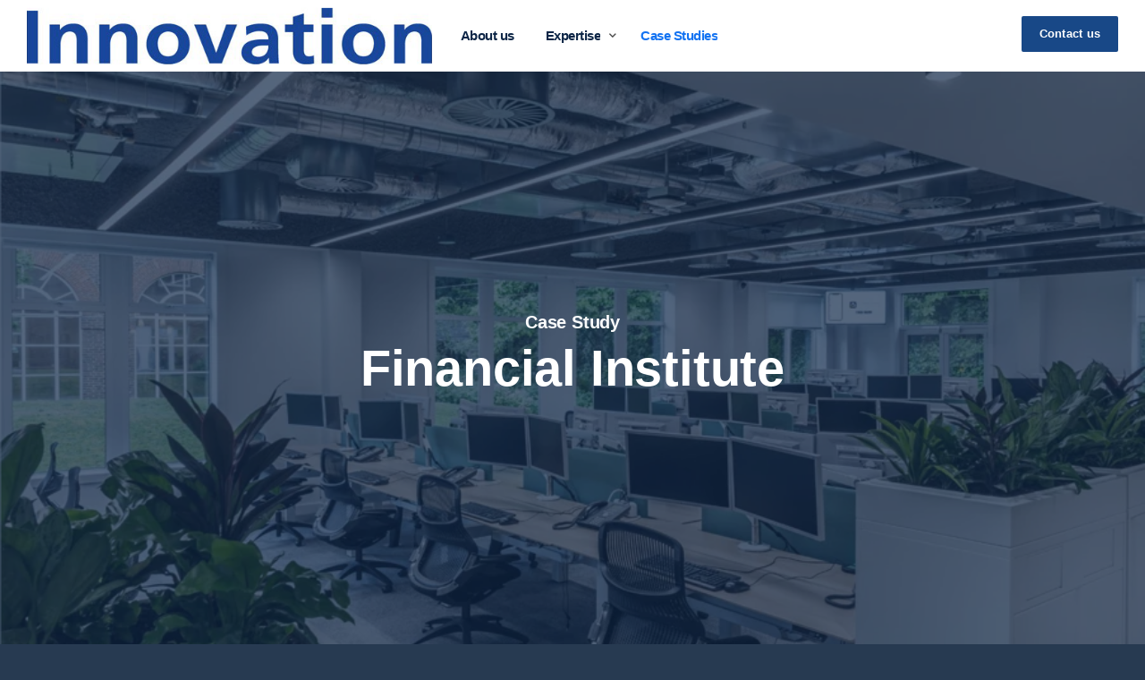

--- FILE ---
content_type: text/html; charset=UTF-8
request_url: https://www.innovation-acbs.com/case-studies/financial-institute
body_size: 5950
content:
<!doctype html><!--[if lt IE 7]> <html class="no-js lt-ie9 lt-ie8 lt-ie7" lang="en" > <![endif]--><!--[if IE 7]>    <html class="no-js lt-ie9 lt-ie8" lang="en" >        <![endif]--><!--[if IE 8]>    <html class="no-js lt-ie9" lang="en" >               <![endif]--><!--[if gt IE 8]><!--><html class="no-js" lang="en"><!--<![endif]--><head>
    <meta charset="utf-8">
    <meta http-equiv="X-UA-Compatible" content="IE=edge,chrome=1">
    <meta name="author" content="Sample HubSpot User">
    <meta name="description" content="2 Floors of CAT-B fit-out incorporating 4-pipe fan coil units’ systems with all new primary ventilation systems.">
    <meta name="generator" content="HubSpot">
    <title>Financial Institute - Case Studies - Innovation ACBS</title>
    <link rel="shortcut icon" href="https://www.innovation-acbs.com/hubfs/innovation-square-logo.png">
    
<meta name="viewport" content="width=device-width, initial-scale=1">

    <script src="/hs/hsstatic/jquery-libs/static-1.1/jquery/jquery-1.7.1.js"></script>
<script>hsjQuery = window['jQuery'];</script>
    <meta property="og:description" content="2 Floors of CAT-B fit-out incorporating 4-pipe fan coil units’ systems with all new primary ventilation systems.">
    <meta property="og:title" content="Financial Institute - Case Studies - Innovation ACBS">
    <meta name="twitter:description" content="2 Floors of CAT-B fit-out incorporating 4-pipe fan coil units’ systems with all new primary ventilation systems.">
    <meta name="twitter:title" content="Financial Institute - Case Studies - Innovation ACBS">

    

    
    <style>
a.cta_button{-moz-box-sizing:content-box !important;-webkit-box-sizing:content-box !important;box-sizing:content-box !important;vertical-align:middle}.hs-breadcrumb-menu{list-style-type:none;margin:0px 0px 0px 0px;padding:0px 0px 0px 0px}.hs-breadcrumb-menu-item{float:left;padding:10px 0px 10px 10px}.hs-breadcrumb-menu-divider:before{content:'›';padding-left:10px}.hs-featured-image-link{border:0}.hs-featured-image{float:right;margin:0 0 20px 20px;max-width:50%}@media (max-width: 568px){.hs-featured-image{float:none;margin:0;width:100%;max-width:100%}}.hs-screen-reader-text{clip:rect(1px, 1px, 1px, 1px);height:1px;overflow:hidden;position:absolute !important;width:1px}
</style>

<link rel="stylesheet" href="https://www.innovation-acbs.com/hubfs/hub_generated/template_assets/1/9976751070/1744364246206/template_slick-1-9-0.min.css">
    

    

<link rel="stylesheet" href="https://use.fontawesome.com/releases/v5.8.1/css/all.css" integrity="sha384-50oBUHEmvpQ+1lW4y57PTFmhCaXp0ML5d60M1M7uH2+nqUivzIebhndOJK28anvf" crossorigin="anonymous">
<script src="https://cdnjs.cloudflare.com/ajax/libs/ScrollMagic/2.0.7/ScrollMagic.js"></script>
<script src="https://cdnjs.cloudflare.com/ajax/libs/gsap/2.1.3/TweenMax.min.js"></script>
<script src="https://cdnjs.cloudflare.com/ajax/libs/ScrollMagic/2.0.7/plugins/animation.gsap.js"></script>
<script>var controller = new ScrollMagic.Controller();</script>
<link rel="amphtml" href="https://www.innovation-acbs.com/case-studies/financial-institute?hs_amp=true">

<meta property="og:image" content="https://www.innovation-acbs.com/hubfs/innovationcbs4-1.png">
<meta property="og:image:width" content="1693">
<meta property="og:image:height" content="1125">
<meta property="og:image:alt" content="innovationcbs4-1">
<meta name="twitter:image" content="https://www.innovation-acbs.com/hubfs/innovationcbs4-1.png">
<meta name="twitter:image:alt" content="innovationcbs4-1">

<meta property="og:url" content="https://www.innovation-acbs.com/case-studies/financial-institute">
<meta name="twitter:card" content="summary_large_image">
<meta name="twitter:creator" content="@">

<link rel="canonical" href="https://www.innovation-acbs.com/case-studies/financial-institute">

<meta property="og:type" content="article">
<link rel="alternate" type="application/rss+xml" href="https://www.innovation-acbs.com/case-studies/rss.xml">
<meta name="twitter:domain" content="www.innovation-acbs.com">
<script src="//platform.linkedin.com/in.js" type="text/javascript">
    lang: en_US
</script>

<meta http-equiv="content-language" content="en">
<link rel="stylesheet" href="//7052064.fs1.hubspotusercontent-na1.net/hubfs/7052064/hub_generated/template_assets/DEFAULT_ASSET/1767118704405/template_layout.min.css">


<link rel="stylesheet" href="https://www.innovation-acbs.com/hubfs/hub_generated/template_assets/1/10084271806/1744364246863/template_Innovation-ACBS-2019-Theme-main.min.css">


    <link rel="stylesheet" href="https://use.fontawesome.com/releases/v5.8.1/css/all.css" integrity="sha384-50oBUHEmvpQ+1lW4y57PTFmhCaXp0ML5d60M1M7uH2+nqUivzIebhndOJK28anvf" crossorigin="anonymous">
    

</head>
<body class="in19-template in19-template--width-default in19-template--case-studies fixed-header   hs-content-id-16959075475 hs-blog-post hs-blog-id-9056988321" style="">
    <div class="header-container-wrapper">
    <div class="header-container container-fluid">

<div class="row-fluid-wrapper row-depth-1 row-number-1 ">
<div class="row-fluid ">
<div class="span12 widget-span widget-type-global_group " style="" data-widget-type="global_group" data-x="0" data-w="12">
<div class="" data-global-widget-path="generated_global_groups/9250300451.html"><div class="row-fluid-wrapper row-depth-1 row-number-1 ">
<div class="row-fluid ">
<div class="span12 widget-span widget-type-cell in19-header in19-header--standard" style="" data-widget-type="cell" data-x="0" data-w="12">

<div class="row-fluid-wrapper row-depth-1 row-number-2 ">
<div class="row-fluid ">
<div class="span3 widget-span widget-type-custom_widget in19-header-logo" style="" data-widget-type="custom_widget" data-x="0" data-w="3">
<div id="hs_cos_wrapper_module_155669978602348" class="hs_cos_wrapper hs_cos_wrapper_widget hs_cos_wrapper_type_module widget-type-logo" style="" data-hs-cos-general-type="widget" data-hs-cos-type="module">
  






















  
  <span id="hs_cos_wrapper_module_155669978602348_hs_logo_widget" class="hs_cos_wrapper hs_cos_wrapper_widget hs_cos_wrapper_type_logo" style="" data-hs-cos-general-type="widget" data-hs-cos-type="logo"><a href="//www.innovation-acbs.co.uk/" id="hs-link-module_155669978602348_hs_logo_widget" style="border-width:0px;border:0px;"><img src="https://www.innovation-acbs.com/hs-fs/hubfs/innovation-logo.png?width=564&amp;height=80&amp;name=innovation-logo.png" class="hs-image-widget " height="80" style="height: auto;width:564px;border-width:0px;border:0px;" width="564" alt="Innovation ACBS" title="Innovation ACBS" srcset="https://www.innovation-acbs.com/hs-fs/hubfs/innovation-logo.png?width=282&amp;height=40&amp;name=innovation-logo.png 282w, https://www.innovation-acbs.com/hs-fs/hubfs/innovation-logo.png?width=564&amp;height=80&amp;name=innovation-logo.png 564w, https://www.innovation-acbs.com/hs-fs/hubfs/innovation-logo.png?width=846&amp;height=120&amp;name=innovation-logo.png 846w, https://www.innovation-acbs.com/hs-fs/hubfs/innovation-logo.png?width=1128&amp;height=160&amp;name=innovation-logo.png 1128w, https://www.innovation-acbs.com/hs-fs/hubfs/innovation-logo.png?width=1410&amp;height=200&amp;name=innovation-logo.png 1410w, https://www.innovation-acbs.com/hs-fs/hubfs/innovation-logo.png?width=1692&amp;height=240&amp;name=innovation-logo.png 1692w" sizes="(max-width: 564px) 100vw, 564px"></a></span>
</div>

</div><!--end widget-span -->
<button type="button" class="in19-header-menu-toggle">
	<span class="bars">
		<span></span>
		<span></span>
		<span></span>
	</span>
	<span class="text">Menu</span>
</button>

<div class="span9 widget-span widget-type-custom_widget in19-header-menu" style="" data-widget-type="custom_widget" data-x="3" data-w="9">
<div id="hs_cos_wrapper_module_1556700490318610" class="hs_cos_wrapper hs_cos_wrapper_widget hs_cos_wrapper_type_module widget-type-menu" style="" data-hs-cos-general-type="widget" data-hs-cos-type="module">
<span id="hs_cos_wrapper_module_1556700490318610_" class="hs_cos_wrapper hs_cos_wrapper_widget hs_cos_wrapper_type_menu" style="" data-hs-cos-general-type="widget" data-hs-cos-type="menu"><div id="hs_menu_wrapper_module_1556700490318610_" class="hs-menu-wrapper active-branch flyouts hs-menu-flow-horizontal" role="navigation" data-sitemap-name="default" data-menu-id="9986332871" aria-label="Navigation Menu">
 <ul role="menu" class="active-branch">
  <li class="hs-menu-item hs-menu-depth-1" role="none"><a href="https://www.innovation-acbs.com/about-us" role="menuitem">About us</a></li>
  <li class="hs-menu-item hs-menu-depth-1 hs-item-has-children" role="none"><a href="https://www.innovation-acbs.com/expertise" aria-haspopup="true" aria-expanded="false" role="menuitem">Expertise</a>
   <ul role="menu" class="hs-menu-children-wrapper">
    <li class="hs-menu-item hs-menu-depth-2" role="none"><a href="https://www.innovation-acbs.com/expertise/mechanical-and-building-services-contractor" role="menuitem">Mechanical &amp; Building Services</a></li>
    <li class="hs-menu-item hs-menu-depth-2" role="none"><a href="https://www.innovation-acbs.com/expertise/design-and-build-projects" role="menuitem">Design &amp; Build Projects</a></li>
    <li class="hs-menu-item hs-menu-depth-2" role="none"><a href="https://www.innovation-acbs.com/expertise/commercial-fit-out" role="menuitem">Commercial Fit Out</a></li>
   </ul></li>
  <li class="hs-menu-item hs-menu-depth-1 active active-branch" role="none"><a href="https://www.innovation-acbs.com/case-studies" role="menuitem">Case Studies</a></li>
  <li class="hs-menu-item hs-menu-depth-1" role="none"><a href="https://www.innovation-acbs.com/contact-us" role="menuitem">Contact us</a></li>
 </ul>
</div></span></div>

</div><!--end widget-span -->
</div><!--end row-->
</div><!--end row-wrapper -->

</div><!--end widget-span -->
</div><!--end row-->
</div><!--end row-wrapper -->
</div>
</div><!--end widget-span -->
</div><!--end row-->
</div><!--end row-wrapper -->

    </div><!--end header -->
</div><!--end header wrapper -->

<div class="body-container-wrapper">
    <div class="body-container container-fluid">

<div class="row-fluid-wrapper row-depth-1 row-number-1 ">
<div class="row-fluid ">
<div class="span12 widget-span widget-type-custom_widget " style="" data-widget-type="custom_widget" data-x="0" data-w="12">
<div id="hs_cos_wrapper_module_157407467179721" class="hs_cos_wrapper hs_cos_wrapper_widget hs_cos_wrapper_type_module" style="" data-hs-cos-general-type="widget" data-hs-cos-type="module"><section id="module_157407467179721" class="in19-hero in19-full-width 10077697 ">

	<div class="in19-hero__inner">

		<div class="in19-hero__image">
			
			<img src="https://www.innovation-acbs.com/hs-fs/hubfs/innovationcbs4-1.png?width=1200&amp;height=600&amp;name=innovationcbs4-1.png" srcset="https://cdn2.hubspot.net/hub/5726854/hubfs/innovationcbs4-1.png?width=1200&amp;height=600&amp;name=innovationcbs4-1.png, https://www.innovation-acbs.com/hs-fs/hubfs/innovationcbs4-1.png?width=1800&amp;height=900&amp;name=innovationcbs4-1.png 1.5x, https://www.innovation-acbs.com/hs-fs/hubfs/innovationcbs4-1.png?width=2400&amp;height=1200&amp;name=innovationcbs4-1.png 2x">

		</div>

		<div class="in19-hero__overlay" style="opacity: 0.7;"></div>

		<div class="in19-content-container in19-content-container--small">

			<div class="in19-hero__content text--center">
						
				<h3 class="in19-hero__pre-heading paddingless--bottom stagger">Case Study</h3>
				
					<h1 class="in19-hero__heading stagger">Financial Institute</h1>
				
				

			</div>
			<!-- .in19-hero__content -->

		</div>

	</div>
	<!-- .in19-hero__inner -->

</section>

<script>
	var module_157407467179721_scene = new ScrollMagic.Scene({
		triggerElement: "#module_157407467179721",
		reverse: false,
		triggerHook: 0.75
	});

	var module_157407467179721_timeline = new TimelineMax();

	module_157407467179721_timeline.addLabel("start")
		.from("#module_157407467179721 .in19-hero__image", 2, {scale: "1.25", ease: Power4.easeOut}, "start")
		.staggerFrom("#module_157407467179721 .in19-hero__content .stagger", 1, {y: 100, opacity: 0, ease: Power4.easeOut}, 0.1, "start");

	module_157407467179721_scene.setTween(module_157407467179721_timeline);
	module_157407467179721_scene.addTo(controller);
</script></div>

</div><!--end widget-span -->
</div><!--end row-->
</div><!--end row-wrapper -->

<div class="row-fluid-wrapper row-depth-1 row-number-2 ">
<div class="row-fluid ">
<div class="span12 widget-span widget-type-custom_widget " style="" data-widget-type="custom_widget" data-x="0" data-w="12">
<div id="hs_cos_wrapper_module_15567054304891432" class="hs_cos_wrapper hs_cos_wrapper_widget hs_cos_wrapper_type_module widget-type-blog_content" style="" data-hs-cos-general-type="widget" data-hs-cos-type="module">
    <div class="in19-full-width">
<div class="in19-content-container in19-content-container--xsmall">
<div class="in19-spacer in19-spacer--large"></div>
<span id="hs_cos_wrapper_post_body" class="hs_cos_wrapper hs_cos_wrapper_meta_field hs_cos_wrapper_type_rich_text" style="" data-hs-cos-general-type="meta_field" data-hs-cos-type="rich_text"><p>Building 1 - Kingswood Place<br>Building 2 - Windmill Court including new Deli<br>Building 3 - Beechgate House<!--more-->Systems:<br>4-pipe Fan Coil Units<br>New Chiller and Associated Plant<br>New Air Handling Units and Ventilation Fans<br>DX systems serving SER and MER rooms<br>New Domestic Services and PH services<br>Siemens BMS Control system including Lighting Controls<br><br>Challenges: Accurate and Uniform Coordination and Installation of Exposed Services across the three buildings</p></span>
<div class="in19-spacer in19-spacer--large"></div>
</div>
</div>
</div>

</div><!--end widget-span -->
</div><!--end row-->
</div><!--end row-wrapper -->

<div class="row-fluid-wrapper row-depth-1 row-number-3 ">
<div class="row-fluid ">
<div class="span12 widget-span widget-type-custom_widget " style="" data-widget-type="custom_widget" data-x="0" data-w="12">
<div id="hs_cos_wrapper_module_15567033454901304" class="hs_cos_wrapper hs_cos_wrapper_widget hs_cos_wrapper_type_module" style="" data-hs-cos-general-type="widget" data-hs-cos-type="module"></div>

</div><!--end widget-span -->
</div><!--end row-->
</div><!--end row-wrapper -->

<div class="row-fluid-wrapper row-depth-1 row-number-4 ">
<div class="row-fluid ">
<div class="span12 widget-span widget-type-custom_widget " style="" data-widget-type="custom_widget" data-x="0" data-w="12">
<div id="hs_cos_wrapper_module_15567033294921300" class="hs_cos_wrapper hs_cos_wrapper_widget hs_cos_wrapper_type_module" style="" data-hs-cos-general-type="widget" data-hs-cos-type="module">

	

		<section id="module_15567033294921300_overview" class="in19-overview-text-section">

			<div class="in19-spacer in19-spacer--large not-case-study">
				<div class="in19-spacer__divider in19-spacer__divider--small"></div>
			</div>

			<div class="in19-spacer in19-spacer--large is-case-study">
				<div class="in19-spacer__divider in19-spacer__divider--small in19-spacer__divider--align-start"></div>
			</div>

			<div class="in19-full-width">

				<div class="in19-content-container in19-content-container--medium">

					<div class="in19-flex-grid">

						<div class="in19-row">

							<div class="in19-c in19-c-8-t in19-c-offset-2-t">

								<div style="text-align: center;">
									<h2>Project gallery</h2>
									
								</div>

							</div>

						</div>

					</div>

				</div>

			</div>

			<div class="in19-spacer in19-spacer--xsmall"></div>

		</section>

	

	<section id="module_15567033294921300" class="in19-gallery-section in19-full-width">

		<div id="in19-image-gallery" class="in19-content-container in19-content-container--full paddingless in19-gallery-container">

			<button class="in19-gallery__arrow in19-gallery__arrow--previous">
				<span class="screen-reader-text">Previous</span>
				<i class="fas fa-chevron-left"></i>
			</button>
			<button class="in19-gallery__arrow in19-gallery__arrow--next">
				<span class="screen-reader-text">Next</span>
				<i class="fas fa-chevron-right"></i>
			</button>

			<div class="in19-gallery">

				

					<div class="in19-gallery__slide">

						<div class="in19-gallery__slide-content">

							<div class="in19-gallery__slide-image">

								<img src="https://www.innovation-acbs.com/hs-fs/hubfs/200905_BW_FIDELITY_WINDMILL_COURT_020.jpg?width=880&amp;name=200905_BW_FIDELITY_WINDMILL_COURT_020.jpg" srcset="https://f.hubspotusercontent00.net/hub/5726854/hubfs/200905_BW_FIDELITY_WINDMILL_COURT_020.jpg?width=880&amp;name=200905_BW_FIDELITY_WINDMILL_COURT_020.jpg, https://www.innovation-acbs.com/hs-fs/hubfs/200905_BW_FIDELITY_WINDMILL_COURT_020.jpg?width=1320&amp;name=200905_BW_FIDELITY_WINDMILL_COURT_020.jpg 1.5x, https://www.innovation-acbs.com/hs-fs/hubfs/200905_BW_FIDELITY_WINDMILL_COURT_020.jpg?width=1760&amp;name=200905_BW_FIDELITY_WINDMILL_COURT_020.jpg 2x" alt="200905_BW_FIDELITY_WINDMILL_COURT_020">

							</div>

							

						</div>

					</div>

				

					<div class="in19-gallery__slide">

						<div class="in19-gallery__slide-content">

							<div class="in19-gallery__slide-image">

								<img src="https://www.innovation-acbs.com/hs-fs/hubfs/200905_BW_FIDELITY_WINDMILL_COURT_028.jpg?width=880&amp;name=200905_BW_FIDELITY_WINDMILL_COURT_028.jpg" srcset="https://f.hubspotusercontent00.net/hub/5726854/hubfs/200905_BW_FIDELITY_WINDMILL_COURT_028.jpg?width=880&amp;name=200905_BW_FIDELITY_WINDMILL_COURT_028.jpg, https://www.innovation-acbs.com/hs-fs/hubfs/200905_BW_FIDELITY_WINDMILL_COURT_028.jpg?width=1320&amp;name=200905_BW_FIDELITY_WINDMILL_COURT_028.jpg 1.5x, https://www.innovation-acbs.com/hs-fs/hubfs/200905_BW_FIDELITY_WINDMILL_COURT_028.jpg?width=1760&amp;name=200905_BW_FIDELITY_WINDMILL_COURT_028.jpg 2x" alt="200905_BW_FIDELITY_WINDMILL_COURT_028">

							</div>

							

						</div>

					</div>

				

					<div class="in19-gallery__slide">

						<div class="in19-gallery__slide-content">

							<div class="in19-gallery__slide-image">

								<img src="https://www.innovation-acbs.com/hs-fs/hubfs/200905_BW_FIDELITY_WINDMILL_COURT_026.jpg?width=880&amp;name=200905_BW_FIDELITY_WINDMILL_COURT_026.jpg" srcset="https://f.hubspotusercontent00.net/hub/5726854/hubfs/200905_BW_FIDELITY_WINDMILL_COURT_026.jpg?width=880&amp;name=200905_BW_FIDELITY_WINDMILL_COURT_026.jpg, https://www.innovation-acbs.com/hs-fs/hubfs/200905_BW_FIDELITY_WINDMILL_COURT_026.jpg?width=1320&amp;name=200905_BW_FIDELITY_WINDMILL_COURT_026.jpg 1.5x, https://www.innovation-acbs.com/hs-fs/hubfs/200905_BW_FIDELITY_WINDMILL_COURT_026.jpg?width=1760&amp;name=200905_BW_FIDELITY_WINDMILL_COURT_026.jpg 2x" alt="200905_BW_FIDELITY_WINDMILL_COURT_026">

							</div>

							

						</div>

					</div>

				

					<div class="in19-gallery__slide">

						<div class="in19-gallery__slide-content">

							<div class="in19-gallery__slide-image">

								<img src="https://www.innovation-acbs.com/hs-fs/hubfs/innovationcbs1.png?width=880&amp;name=innovationcbs1.png" srcset="https://cdn2.hubspot.net/hub/5726854/hubfs/innovationcbs1.png?width=880&amp;name=innovationcbs1.png, https://www.innovation-acbs.com/hs-fs/hubfs/innovationcbs1.png?width=1320&amp;name=innovationcbs1.png 1.5x, https://www.innovation-acbs.com/hs-fs/hubfs/innovationcbs1.png?width=1760&amp;name=innovationcbs1.png 2x" alt="innovationcbs1">

							</div>

							

						</div>

					</div>

				

					<div class="in19-gallery__slide">

						<div class="in19-gallery__slide-content">

							<div class="in19-gallery__slide-image">

								<img src="https://www.innovation-acbs.com/hs-fs/hubfs/innovationcbs2.png?width=880&amp;name=innovationcbs2.png" srcset="https://cdn2.hubspot.net/hub/5726854/hubfs/innovationcbs2.png?width=880&amp;name=innovationcbs2.png, https://www.innovation-acbs.com/hs-fs/hubfs/innovationcbs2.png?width=1320&amp;name=innovationcbs2.png 1.5x, https://www.innovation-acbs.com/hs-fs/hubfs/innovationcbs2.png?width=1760&amp;name=innovationcbs2.png 2x" alt="innovationcbs2">

							</div>

							

						</div>

					</div>

				

					<div class="in19-gallery__slide">

						<div class="in19-gallery__slide-content">

							<div class="in19-gallery__slide-image">

								<img src="https://www.innovation-acbs.com/hs-fs/hubfs/innovationcbs3.png?width=880&amp;name=innovationcbs3.png" srcset="https://cdn2.hubspot.net/hub/5726854/hubfs/innovationcbs3.png?width=880&amp;name=innovationcbs3.png, https://www.innovation-acbs.com/hs-fs/hubfs/innovationcbs3.png?width=1320&amp;name=innovationcbs3.png 1.5x, https://www.innovation-acbs.com/hs-fs/hubfs/innovationcbs3.png?width=1760&amp;name=innovationcbs3.png 2x" alt="innovationcbs3">

							</div>

							

						</div>

					</div>

				

					<div class="in19-gallery__slide">

						<div class="in19-gallery__slide-content">

							<div class="in19-gallery__slide-image">

								<img src="https://www.innovation-acbs.com/hs-fs/hubfs/Picture%201.jpg?width=880&amp;name=Picture%201.jpg" srcset="https://cdn2.hubspot.net/hub/5726854/hubfs/Picture%201.jpg?width=880&amp;name=Picture%201.jpg, https://www.innovation-acbs.com/hs-fs/hubfs/Picture%201.jpg?width=1320&amp;name=Picture%201.jpg 1.5x, https://www.innovation-acbs.com/hs-fs/hubfs/Picture%201.jpg?width=1760&amp;name=Picture%201.jpg 2x" alt="Picture 1">

							</div>

							

						</div>

					</div>

				

					<div class="in19-gallery__slide">

						<div class="in19-gallery__slide-content">

							<div class="in19-gallery__slide-image">

								<img src="https://www.innovation-acbs.com/hs-fs/hubfs/innovationcbs4-1.png?width=880&amp;name=innovationcbs4-1.png" srcset="https://cdn2.hubspot.net/hub/5726854/hubfs/innovationcbs4-1.png?width=880&amp;name=innovationcbs4-1.png, https://www.innovation-acbs.com/hs-fs/hubfs/innovationcbs4-1.png?width=1320&amp;name=innovationcbs4-1.png 1.5x, https://www.innovation-acbs.com/hs-fs/hubfs/innovationcbs4-1.png?width=1760&amp;name=innovationcbs4-1.png 2x" alt="innovationcbs4-1">

							</div>

							

						</div>

					</div>

				

					<div class="in19-gallery__slide">

						<div class="in19-gallery__slide-content">

							<div class="in19-gallery__slide-image">

								<img src="https://www.innovation-acbs.com/hs-fs/hubfs/200905_BW_FIDELITY_WINDMILL_COURT_032.jpg?width=880&amp;name=200905_BW_FIDELITY_WINDMILL_COURT_032.jpg" srcset="https://f.hubspotusercontent00.net/hub/5726854/hubfs/200905_BW_FIDELITY_WINDMILL_COURT_032.jpg?width=880&amp;name=200905_BW_FIDELITY_WINDMILL_COURT_032.jpg, https://www.innovation-acbs.com/hs-fs/hubfs/200905_BW_FIDELITY_WINDMILL_COURT_032.jpg?width=1320&amp;name=200905_BW_FIDELITY_WINDMILL_COURT_032.jpg 1.5x, https://www.innovation-acbs.com/hs-fs/hubfs/200905_BW_FIDELITY_WINDMILL_COURT_032.jpg?width=1760&amp;name=200905_BW_FIDELITY_WINDMILL_COURT_032.jpg 2x" alt="200905_BW_FIDELITY_WINDMILL_COURT_032">

							</div>

							

						</div>

					</div>

				

					<div class="in19-gallery__slide">

						<div class="in19-gallery__slide-content">

							<div class="in19-gallery__slide-image">

								<img src="https://www.innovation-acbs.com/hs-fs/hubfs/200905_BW_FIDELITY_WINDMILL_COURT_047.jpg?width=880&amp;name=200905_BW_FIDELITY_WINDMILL_COURT_047.jpg" srcset="https://f.hubspotusercontent00.net/hub/5726854/hubfs/200905_BW_FIDELITY_WINDMILL_COURT_047.jpg?width=880&amp;name=200905_BW_FIDELITY_WINDMILL_COURT_047.jpg, https://www.innovation-acbs.com/hs-fs/hubfs/200905_BW_FIDELITY_WINDMILL_COURT_047.jpg?width=1320&amp;name=200905_BW_FIDELITY_WINDMILL_COURT_047.jpg 1.5x, https://www.innovation-acbs.com/hs-fs/hubfs/200905_BW_FIDELITY_WINDMILL_COURT_047.jpg?width=1760&amp;name=200905_BW_FIDELITY_WINDMILL_COURT_047.jpg 2x" alt="200905_BW_FIDELITY_WINDMILL_COURT_047">

							</div>

							

						</div>

					</div>

				

					<div class="in19-gallery__slide">

						<div class="in19-gallery__slide-content">

							<div class="in19-gallery__slide-image">

								<img src="https://www.innovation-acbs.com/hs-fs/hubfs/200905_BW_FIDELITY_WINDMILL_COURT_096.jpg?width=880&amp;name=200905_BW_FIDELITY_WINDMILL_COURT_096.jpg" srcset="https://f.hubspotusercontent00.net/hub/5726854/hubfs/200905_BW_FIDELITY_WINDMILL_COURT_096.jpg?width=880&amp;name=200905_BW_FIDELITY_WINDMILL_COURT_096.jpg, https://www.innovation-acbs.com/hs-fs/hubfs/200905_BW_FIDELITY_WINDMILL_COURT_096.jpg?width=1320&amp;name=200905_BW_FIDELITY_WINDMILL_COURT_096.jpg 1.5x, https://www.innovation-acbs.com/hs-fs/hubfs/200905_BW_FIDELITY_WINDMILL_COURT_096.jpg?width=1760&amp;name=200905_BW_FIDELITY_WINDMILL_COURT_096.jpg 2x" alt="200905_BW_FIDELITY_WINDMILL_COURT_096">

							</div>

							

						</div>

					</div>

				

					<div class="in19-gallery__slide">

						<div class="in19-gallery__slide-content">

							<div class="in19-gallery__slide-image">

								<img src="https://www.innovation-acbs.com/hs-fs/hubfs/200905_BW_FIDELITY_WINDMILL_COURT_038.jpg?width=880&amp;name=200905_BW_FIDELITY_WINDMILL_COURT_038.jpg" srcset="https://f.hubspotusercontent00.net/hub/5726854/hubfs/200905_BW_FIDELITY_WINDMILL_COURT_038.jpg?width=880&amp;name=200905_BW_FIDELITY_WINDMILL_COURT_038.jpg, https://www.innovation-acbs.com/hs-fs/hubfs/200905_BW_FIDELITY_WINDMILL_COURT_038.jpg?width=1320&amp;name=200905_BW_FIDELITY_WINDMILL_COURT_038.jpg 1.5x, https://www.innovation-acbs.com/hs-fs/hubfs/200905_BW_FIDELITY_WINDMILL_COURT_038.jpg?width=1760&amp;name=200905_BW_FIDELITY_WINDMILL_COURT_038.jpg 2x" alt="200905_BW_FIDELITY_WINDMILL_COURT_038">

							</div>

							

						</div>

					</div>

				

					<div class="in19-gallery__slide">

						<div class="in19-gallery__slide-content">

							<div class="in19-gallery__slide-image">

								<img src="https://www.innovation-acbs.com/hs-fs/hubfs/200905_BW_FIDELITY_WINDMILL_COURT_146.jpg?width=880&amp;name=200905_BW_FIDELITY_WINDMILL_COURT_146.jpg" srcset="https://f.hubspotusercontent00.net/hub/5726854/hubfs/200905_BW_FIDELITY_WINDMILL_COURT_146.jpg?width=880&amp;name=200905_BW_FIDELITY_WINDMILL_COURT_146.jpg, https://www.innovation-acbs.com/hs-fs/hubfs/200905_BW_FIDELITY_WINDMILL_COURT_146.jpg?width=1320&amp;name=200905_BW_FIDELITY_WINDMILL_COURT_146.jpg 1.5x, https://www.innovation-acbs.com/hs-fs/hubfs/200905_BW_FIDELITY_WINDMILL_COURT_146.jpg?width=1760&amp;name=200905_BW_FIDELITY_WINDMILL_COURT_146.jpg 2x" alt="200905_BW_FIDELITY_WINDMILL_COURT_146">

							</div>

							

						</div>

					</div>

				

					<div class="in19-gallery__slide">

						<div class="in19-gallery__slide-content">

							<div class="in19-gallery__slide-image">

								<img src="https://www.innovation-acbs.com/hs-fs/hubfs/200905_BW_FIDELITY_WINDMILL_COURT_081.jpg?width=880&amp;name=200905_BW_FIDELITY_WINDMILL_COURT_081.jpg" srcset="https://f.hubspotusercontent00.net/hub/5726854/hubfs/200905_BW_FIDELITY_WINDMILL_COURT_081.jpg?width=880&amp;name=200905_BW_FIDELITY_WINDMILL_COURT_081.jpg, https://www.innovation-acbs.com/hs-fs/hubfs/200905_BW_FIDELITY_WINDMILL_COURT_081.jpg?width=1320&amp;name=200905_BW_FIDELITY_WINDMILL_COURT_081.jpg 1.5x, https://www.innovation-acbs.com/hs-fs/hubfs/200905_BW_FIDELITY_WINDMILL_COURT_081.jpg?width=1760&amp;name=200905_BW_FIDELITY_WINDMILL_COURT_081.jpg 2x" alt="200905_BW_FIDELITY_WINDMILL_COURT_081">

							</div>

							

						</div>

					</div>

				

					<div class="in19-gallery__slide">

						<div class="in19-gallery__slide-content">

							<div class="in19-gallery__slide-image">

								<img src="https://www.innovation-acbs.com/hs-fs/hubfs/200905_BW_FIDELITY_WINDMILL_COURT_046.jpg?width=880&amp;name=200905_BW_FIDELITY_WINDMILL_COURT_046.jpg" srcset="https://f.hubspotusercontent00.net/hub/5726854/hubfs/200905_BW_FIDELITY_WINDMILL_COURT_046.jpg?width=880&amp;name=200905_BW_FIDELITY_WINDMILL_COURT_046.jpg, https://www.innovation-acbs.com/hs-fs/hubfs/200905_BW_FIDELITY_WINDMILL_COURT_046.jpg?width=1320&amp;name=200905_BW_FIDELITY_WINDMILL_COURT_046.jpg 1.5x, https://www.innovation-acbs.com/hs-fs/hubfs/200905_BW_FIDELITY_WINDMILL_COURT_046.jpg?width=1760&amp;name=200905_BW_FIDELITY_WINDMILL_COURT_046.jpg 2x" alt="200905_BW_FIDELITY_WINDMILL_COURT_046">

							</div>

							

						</div>

					</div>

				

					<div class="in19-gallery__slide">

						<div class="in19-gallery__slide-content">

							<div class="in19-gallery__slide-image">

								<img src="https://www.innovation-acbs.com/hs-fs/hubfs/200905_BW_FIDELITY_WINDMILL_COURT_135.jpg?width=880&amp;name=200905_BW_FIDELITY_WINDMILL_COURT_135.jpg" srcset="https://f.hubspotusercontent00.net/hub/5726854/hubfs/200905_BW_FIDELITY_WINDMILL_COURT_135.jpg?width=880&amp;name=200905_BW_FIDELITY_WINDMILL_COURT_135.jpg, https://www.innovation-acbs.com/hs-fs/hubfs/200905_BW_FIDELITY_WINDMILL_COURT_135.jpg?width=1320&amp;name=200905_BW_FIDELITY_WINDMILL_COURT_135.jpg 1.5x, https://www.innovation-acbs.com/hs-fs/hubfs/200905_BW_FIDELITY_WINDMILL_COURT_135.jpg?width=1760&amp;name=200905_BW_FIDELITY_WINDMILL_COURT_135.jpg 2x" alt="200905_BW_FIDELITY_WINDMILL_COURT_135">

							</div>

							

						</div>

					</div>

				

					<div class="in19-gallery__slide">

						<div class="in19-gallery__slide-content">

							<div class="in19-gallery__slide-image">

								<img src="https://www.innovation-acbs.com/hs-fs/hubfs/200905_BW_FIDELITY_WINDMILL_COURT_066.jpg?width=880&amp;name=200905_BW_FIDELITY_WINDMILL_COURT_066.jpg" srcset="https://f.hubspotusercontent00.net/hub/5726854/hubfs/200905_BW_FIDELITY_WINDMILL_COURT_066.jpg?width=880&amp;name=200905_BW_FIDELITY_WINDMILL_COURT_066.jpg, https://www.innovation-acbs.com/hs-fs/hubfs/200905_BW_FIDELITY_WINDMILL_COURT_066.jpg?width=1320&amp;name=200905_BW_FIDELITY_WINDMILL_COURT_066.jpg 1.5x, https://www.innovation-acbs.com/hs-fs/hubfs/200905_BW_FIDELITY_WINDMILL_COURT_066.jpg?width=1760&amp;name=200905_BW_FIDELITY_WINDMILL_COURT_066.jpg 2x" alt="200905_BW_FIDELITY_WINDMILL_COURT_066">

							</div>

							

						</div>

					</div>

				

					<div class="in19-gallery__slide">

						<div class="in19-gallery__slide-content">

							<div class="in19-gallery__slide-image">

								<img src="https://www.innovation-acbs.com/hs-fs/hubfs/200905_BW_FIDELITY_WINDMILL_COURT_114.jpg?width=880&amp;name=200905_BW_FIDELITY_WINDMILL_COURT_114.jpg" srcset="https://f.hubspotusercontent00.net/hub/5726854/hubfs/200905_BW_FIDELITY_WINDMILL_COURT_114.jpg?width=880&amp;name=200905_BW_FIDELITY_WINDMILL_COURT_114.jpg, https://www.innovation-acbs.com/hs-fs/hubfs/200905_BW_FIDELITY_WINDMILL_COURT_114.jpg?width=1320&amp;name=200905_BW_FIDELITY_WINDMILL_COURT_114.jpg 1.5x, https://www.innovation-acbs.com/hs-fs/hubfs/200905_BW_FIDELITY_WINDMILL_COURT_114.jpg?width=1760&amp;name=200905_BW_FIDELITY_WINDMILL_COURT_114.jpg 2x" alt="200905_BW_FIDELITY_WINDMILL_COURT_114">

							</div>

							

						</div>

					</div>

				

					<div class="in19-gallery__slide">

						<div class="in19-gallery__slide-content">

							<div class="in19-gallery__slide-image">

								<img src="https://www.innovation-acbs.com/hs-fs/hubfs/200905_BW_FIDELITY_WINDMILL_COURT_141.jpg?width=880&amp;name=200905_BW_FIDELITY_WINDMILL_COURT_141.jpg" srcset="https://f.hubspotusercontent00.net/hub/5726854/hubfs/200905_BW_FIDELITY_WINDMILL_COURT_141.jpg?width=880&amp;name=200905_BW_FIDELITY_WINDMILL_COURT_141.jpg, https://www.innovation-acbs.com/hs-fs/hubfs/200905_BW_FIDELITY_WINDMILL_COURT_141.jpg?width=1320&amp;name=200905_BW_FIDELITY_WINDMILL_COURT_141.jpg 1.5x, https://www.innovation-acbs.com/hs-fs/hubfs/200905_BW_FIDELITY_WINDMILL_COURT_141.jpg?width=1760&amp;name=200905_BW_FIDELITY_WINDMILL_COURT_141.jpg 2x" alt="200905_BW_FIDELITY_WINDMILL_COURT_141">

							</div>

							

						</div>

					</div>

				

					<div class="in19-gallery__slide">

						<div class="in19-gallery__slide-content">

							<div class="in19-gallery__slide-image">

								<img src="https://www.innovation-acbs.com/hs-fs/hubfs/200905_BW_FIDELITY_WINDMILL_COURT_057.jpg?width=880&amp;name=200905_BW_FIDELITY_WINDMILL_COURT_057.jpg" srcset="https://f.hubspotusercontent00.net/hub/5726854/hubfs/200905_BW_FIDELITY_WINDMILL_COURT_057.jpg?width=880&amp;name=200905_BW_FIDELITY_WINDMILL_COURT_057.jpg, https://www.innovation-acbs.com/hs-fs/hubfs/200905_BW_FIDELITY_WINDMILL_COURT_057.jpg?width=1320&amp;name=200905_BW_FIDELITY_WINDMILL_COURT_057.jpg 1.5x, https://www.innovation-acbs.com/hs-fs/hubfs/200905_BW_FIDELITY_WINDMILL_COURT_057.jpg?width=1760&amp;name=200905_BW_FIDELITY_WINDMILL_COURT_057.jpg 2x" alt="200905_BW_FIDELITY_WINDMILL_COURT_057">

							</div>

							

						</div>

					</div>

				

					<div class="in19-gallery__slide">

						<div class="in19-gallery__slide-content">

							<div class="in19-gallery__slide-image">

								<img src="https://www.innovation-acbs.com/hs-fs/hubfs/200905_BW_FIDELITY_WINDMILL_COURT_130.jpg?width=880&amp;name=200905_BW_FIDELITY_WINDMILL_COURT_130.jpg" srcset="https://f.hubspotusercontent00.net/hub/5726854/hubfs/200905_BW_FIDELITY_WINDMILL_COURT_130.jpg?width=880&amp;name=200905_BW_FIDELITY_WINDMILL_COURT_130.jpg, https://www.innovation-acbs.com/hs-fs/hubfs/200905_BW_FIDELITY_WINDMILL_COURT_130.jpg?width=1320&amp;name=200905_BW_FIDELITY_WINDMILL_COURT_130.jpg 1.5x, https://www.innovation-acbs.com/hs-fs/hubfs/200905_BW_FIDELITY_WINDMILL_COURT_130.jpg?width=1760&amp;name=200905_BW_FIDELITY_WINDMILL_COURT_130.jpg 2x" alt="200905_BW_FIDELITY_WINDMILL_COURT_130">

							</div>

							

						</div>

					</div>

				

					<div class="in19-gallery__slide">

						<div class="in19-gallery__slide-content">

							<div class="in19-gallery__slide-image">

								<img src="https://www.innovation-acbs.com/hs-fs/hubfs/200905_BW_FIDELITY_WINDMILL_COURT_123.jpg?width=880&amp;name=200905_BW_FIDELITY_WINDMILL_COURT_123.jpg" srcset="https://f.hubspotusercontent00.net/hub/5726854/hubfs/200905_BW_FIDELITY_WINDMILL_COURT_123.jpg?width=880&amp;name=200905_BW_FIDELITY_WINDMILL_COURT_123.jpg, https://www.innovation-acbs.com/hs-fs/hubfs/200905_BW_FIDELITY_WINDMILL_COURT_123.jpg?width=1320&amp;name=200905_BW_FIDELITY_WINDMILL_COURT_123.jpg 1.5x, https://www.innovation-acbs.com/hs-fs/hubfs/200905_BW_FIDELITY_WINDMILL_COURT_123.jpg?width=1760&amp;name=200905_BW_FIDELITY_WINDMILL_COURT_123.jpg 2x" alt="200905_BW_FIDELITY_WINDMILL_COURT_123">

							</div>

							

						</div>

					</div>

				

					<div class="in19-gallery__slide">

						<div class="in19-gallery__slide-content">

							<div class="in19-gallery__slide-image">

								<img src="https://www.innovation-acbs.com/hs-fs/hubfs/200905_BW_FIDELITY_WINDMILL_COURT_156.jpg?width=880&amp;name=200905_BW_FIDELITY_WINDMILL_COURT_156.jpg" srcset="https://f.hubspotusercontent00.net/hub/5726854/hubfs/200905_BW_FIDELITY_WINDMILL_COURT_156.jpg?width=880&amp;name=200905_BW_FIDELITY_WINDMILL_COURT_156.jpg, https://www.innovation-acbs.com/hs-fs/hubfs/200905_BW_FIDELITY_WINDMILL_COURT_156.jpg?width=1320&amp;name=200905_BW_FIDELITY_WINDMILL_COURT_156.jpg 1.5x, https://www.innovation-acbs.com/hs-fs/hubfs/200905_BW_FIDELITY_WINDMILL_COURT_156.jpg?width=1760&amp;name=200905_BW_FIDELITY_WINDMILL_COURT_156.jpg 2x" alt="200905_BW_FIDELITY_WINDMILL_COURT_156">

							</div>

							

						</div>

					</div>

				

					<div class="in19-gallery__slide">

						<div class="in19-gallery__slide-content">

							<div class="in19-gallery__slide-image">

								<img src="https://www.innovation-acbs.com/hs-fs/hubfs/200905_BW_FIDELITY_WINDMILL_COURT_067.jpg?width=880&amp;name=200905_BW_FIDELITY_WINDMILL_COURT_067.jpg" srcset="https://f.hubspotusercontent00.net/hub/5726854/hubfs/200905_BW_FIDELITY_WINDMILL_COURT_067.jpg?width=880&amp;name=200905_BW_FIDELITY_WINDMILL_COURT_067.jpg, https://www.innovation-acbs.com/hs-fs/hubfs/200905_BW_FIDELITY_WINDMILL_COURT_067.jpg?width=1320&amp;name=200905_BW_FIDELITY_WINDMILL_COURT_067.jpg 1.5x, https://www.innovation-acbs.com/hs-fs/hubfs/200905_BW_FIDELITY_WINDMILL_COURT_067.jpg?width=1760&amp;name=200905_BW_FIDELITY_WINDMILL_COURT_067.jpg 2x" alt="200905_BW_FIDELITY_WINDMILL_COURT_067">

							</div>

							

						</div>

					</div>

				

					<div class="in19-gallery__slide">

						<div class="in19-gallery__slide-content">

							<div class="in19-gallery__slide-image">

								<img src="https://www.innovation-acbs.com/hs-fs/hubfs/200905_BW_FIDELITY_WINDMILL_COURT_063.jpg?width=880&amp;name=200905_BW_FIDELITY_WINDMILL_COURT_063.jpg" srcset="https://f.hubspotusercontent00.net/hub/5726854/hubfs/200905_BW_FIDELITY_WINDMILL_COURT_063.jpg?width=880&amp;name=200905_BW_FIDELITY_WINDMILL_COURT_063.jpg, https://www.innovation-acbs.com/hs-fs/hubfs/200905_BW_FIDELITY_WINDMILL_COURT_063.jpg?width=1320&amp;name=200905_BW_FIDELITY_WINDMILL_COURT_063.jpg 1.5x, https://www.innovation-acbs.com/hs-fs/hubfs/200905_BW_FIDELITY_WINDMILL_COURT_063.jpg?width=1760&amp;name=200905_BW_FIDELITY_WINDMILL_COURT_063.jpg 2x" alt="200905_BW_FIDELITY_WINDMILL_COURT_063">

							</div>

							

						</div>

					</div>

				

					<div class="in19-gallery__slide">

						<div class="in19-gallery__slide-content">

							<div class="in19-gallery__slide-image">

								<img src="https://www.innovation-acbs.com/hs-fs/hubfs/200905_BW_FIDELITY_WINDMILL_COURT_104.jpg?width=880&amp;name=200905_BW_FIDELITY_WINDMILL_COURT_104.jpg" srcset="https://f.hubspotusercontent00.net/hub/5726854/hubfs/200905_BW_FIDELITY_WINDMILL_COURT_104.jpg?width=880&amp;name=200905_BW_FIDELITY_WINDMILL_COURT_104.jpg, https://www.innovation-acbs.com/hs-fs/hubfs/200905_BW_FIDELITY_WINDMILL_COURT_104.jpg?width=1320&amp;name=200905_BW_FIDELITY_WINDMILL_COURT_104.jpg 1.5x, https://www.innovation-acbs.com/hs-fs/hubfs/200905_BW_FIDELITY_WINDMILL_COURT_104.jpg?width=1760&amp;name=200905_BW_FIDELITY_WINDMILL_COURT_104.jpg 2x" alt="200905_BW_FIDELITY_WINDMILL_COURT_104">

							</div>

							

						</div>

					</div>

				

					<div class="in19-gallery__slide">

						<div class="in19-gallery__slide-content">

							<div class="in19-gallery__slide-image">

								<img src="https://www.innovation-acbs.com/hs-fs/hubfs/200905_BW_FIDELITY_WINDMILL_COURT_053.jpg?width=880&amp;name=200905_BW_FIDELITY_WINDMILL_COURT_053.jpg" srcset="https://f.hubspotusercontent00.net/hub/5726854/hubfs/200905_BW_FIDELITY_WINDMILL_COURT_053.jpg?width=880&amp;name=200905_BW_FIDELITY_WINDMILL_COURT_053.jpg, https://www.innovation-acbs.com/hs-fs/hubfs/200905_BW_FIDELITY_WINDMILL_COURT_053.jpg?width=1320&amp;name=200905_BW_FIDELITY_WINDMILL_COURT_053.jpg 1.5x, https://www.innovation-acbs.com/hs-fs/hubfs/200905_BW_FIDELITY_WINDMILL_COURT_053.jpg?width=1760&amp;name=200905_BW_FIDELITY_WINDMILL_COURT_053.jpg 2x" alt="200905_BW_FIDELITY_WINDMILL_COURT_053">

							</div>

							

						</div>

					</div>

				

					<div class="in19-gallery__slide">

						<div class="in19-gallery__slide-content">

							<div class="in19-gallery__slide-image">

								<img src="https://www.innovation-acbs.com/hs-fs/hubfs/200905_BW_FIDELITY_WINDMILL_COURT_056.jpg?width=880&amp;name=200905_BW_FIDELITY_WINDMILL_COURT_056.jpg" srcset="https://f.hubspotusercontent00.net/hub/5726854/hubfs/200905_BW_FIDELITY_WINDMILL_COURT_056.jpg?width=880&amp;name=200905_BW_FIDELITY_WINDMILL_COURT_056.jpg, https://www.innovation-acbs.com/hs-fs/hubfs/200905_BW_FIDELITY_WINDMILL_COURT_056.jpg?width=1320&amp;name=200905_BW_FIDELITY_WINDMILL_COURT_056.jpg 1.5x, https://www.innovation-acbs.com/hs-fs/hubfs/200905_BW_FIDELITY_WINDMILL_COURT_056.jpg?width=1760&amp;name=200905_BW_FIDELITY_WINDMILL_COURT_056.jpg 2x" alt="200905_BW_FIDELITY_WINDMILL_COURT_056">

							</div>

							

						</div>

					</div>

				

					<div class="in19-gallery__slide">

						<div class="in19-gallery__slide-content">

							<div class="in19-gallery__slide-image">

								<img src="https://www.innovation-acbs.com/hs-fs/hubfs/200905_BW_FIDELITY_WINDMILL_COURT_105.jpg?width=880&amp;name=200905_BW_FIDELITY_WINDMILL_COURT_105.jpg" srcset="https://f.hubspotusercontent00.net/hub/5726854/hubfs/200905_BW_FIDELITY_WINDMILL_COURT_105.jpg?width=880&amp;name=200905_BW_FIDELITY_WINDMILL_COURT_105.jpg, https://www.innovation-acbs.com/hs-fs/hubfs/200905_BW_FIDELITY_WINDMILL_COURT_105.jpg?width=1320&amp;name=200905_BW_FIDELITY_WINDMILL_COURT_105.jpg 1.5x, https://www.innovation-acbs.com/hs-fs/hubfs/200905_BW_FIDELITY_WINDMILL_COURT_105.jpg?width=1760&amp;name=200905_BW_FIDELITY_WINDMILL_COURT_105.jpg 2x" alt="200905_BW_FIDELITY_WINDMILL_COURT_105">

							</div>

							

						</div>

					</div>

				

					<div class="in19-gallery__slide">

						<div class="in19-gallery__slide-content">

							<div class="in19-gallery__slide-image">

								<img src="https://www.innovation-acbs.com/hs-fs/hubfs/F%20Inst%20-%203d%20drawing%20-%20Picture1.jpg?width=880&amp;name=F%20Inst%20-%203d%20drawing%20-%20Picture1.jpg" srcset="https://f.hubspotusercontent00.net/hub/5726854/hubfs/F%20Inst%20-%203d%20drawing%20-%20Picture1.jpg?width=880&amp;name=F%20Inst%20-%203d%20drawing%20-%20Picture1.jpg, https://www.innovation-acbs.com/hs-fs/hubfs/F%20Inst%20-%203d%20drawing%20-%20Picture1.jpg?width=1320&amp;name=F%20Inst%20-%203d%20drawing%20-%20Picture1.jpg 1.5x, https://www.innovation-acbs.com/hs-fs/hubfs/F%20Inst%20-%203d%20drawing%20-%20Picture1.jpg?width=1760&amp;name=F%20Inst%20-%203d%20drawing%20-%20Picture1.jpg 2x" alt="F Inst - 3d drawing - Picture1">

							</div>

							

						</div>

					</div>

				

					<div class="in19-gallery__slide">

						<div class="in19-gallery__slide-content">

							<div class="in19-gallery__slide-image">

								<img src="https://www.innovation-acbs.com/hs-fs/hubfs/F%20Inst%20-%203d%20drawing%20-%20Picture2.jpg?width=880&amp;name=F%20Inst%20-%203d%20drawing%20-%20Picture2.jpg" srcset="https://f.hubspotusercontent00.net/hub/5726854/hubfs/F%20Inst%20-%203d%20drawing%20-%20Picture2.jpg?width=880&amp;name=F%20Inst%20-%203d%20drawing%20-%20Picture2.jpg, https://www.innovation-acbs.com/hs-fs/hubfs/F%20Inst%20-%203d%20drawing%20-%20Picture2.jpg?width=1320&amp;name=F%20Inst%20-%203d%20drawing%20-%20Picture2.jpg 1.5x, https://www.innovation-acbs.com/hs-fs/hubfs/F%20Inst%20-%203d%20drawing%20-%20Picture2.jpg?width=1760&amp;name=F%20Inst%20-%203d%20drawing%20-%20Picture2.jpg 2x" alt="F Inst - 3d drawing - Picture2">

							</div>

							

						</div>

					</div>

				

					<div class="in19-gallery__slide">

						<div class="in19-gallery__slide-content">

							<div class="in19-gallery__slide-image">

								<img src="https://www.innovation-acbs.com/hs-fs/hubfs/F%20Inst%20-%203d%20drawing%20-%20Picture3.jpg?width=880&amp;name=F%20Inst%20-%203d%20drawing%20-%20Picture3.jpg" srcset="https://f.hubspotusercontent00.net/hub/5726854/hubfs/F%20Inst%20-%203d%20drawing%20-%20Picture3.jpg?width=880&amp;name=F%20Inst%20-%203d%20drawing%20-%20Picture3.jpg, https://www.innovation-acbs.com/hs-fs/hubfs/F%20Inst%20-%203d%20drawing%20-%20Picture3.jpg?width=1320&amp;name=F%20Inst%20-%203d%20drawing%20-%20Picture3.jpg 1.5x, https://www.innovation-acbs.com/hs-fs/hubfs/F%20Inst%20-%203d%20drawing%20-%20Picture3.jpg?width=1760&amp;name=F%20Inst%20-%203d%20drawing%20-%20Picture3.jpg 2x" alt="F Inst - 3d drawing - Picture3">

							</div>

							

						</div>

					</div>

				

					<div class="in19-gallery__slide">

						<div class="in19-gallery__slide-content">

							<div class="in19-gallery__slide-image">

								<img src="https://www.innovation-acbs.com/hs-fs/hubfs/F%20Inst%20-%203d%20drawing%20-%20Picture4.jpg?width=880&amp;name=F%20Inst%20-%203d%20drawing%20-%20Picture4.jpg" srcset="https://f.hubspotusercontent00.net/hub/5726854/hubfs/F%20Inst%20-%203d%20drawing%20-%20Picture4.jpg?width=880&amp;name=F%20Inst%20-%203d%20drawing%20-%20Picture4.jpg, https://www.innovation-acbs.com/hs-fs/hubfs/F%20Inst%20-%203d%20drawing%20-%20Picture4.jpg?width=1320&amp;name=F%20Inst%20-%203d%20drawing%20-%20Picture4.jpg 1.5x, https://www.innovation-acbs.com/hs-fs/hubfs/F%20Inst%20-%203d%20drawing%20-%20Picture4.jpg?width=1760&amp;name=F%20Inst%20-%203d%20drawing%20-%20Picture4.jpg 2x" alt="F Inst - 3d drawing - Picture4">

							</div>

							

						</div>

					</div>

				

			</div>

		</div>

		<div class="in19-spacer in19-spacer--large"></div>

	</section>

	<script>
		var module_15567033294921300_scene = new ScrollMagic.Scene({
			triggerElement: "#module_15567033294921300",
			reverse: false,
			triggerHook: 0.9
		});


		var module_15567033294921300_timeline = new TimelineMax();

		module_15567033294921300_timeline.addLabel("start")
			.from("#module_15567033294921300", 1, {y: 100, opacity: 0, ease: Power4.easeOut}, "start");

		module_15567033294921300_scene.setTween(module_15567033294921300_timeline);
		module_15567033294921300_scene.addTo(controller);


		

			var module_15567033294921300_overview_scene = new ScrollMagic.Scene({
				triggerElement: "#module_15567033294921300_overview",
				reverse: false,
				triggerHook: 0.9
			});

			var module_15567033294921300_overview_timeline = new TimelineMax();

			module_15567033294921300_overview_timeline.addLabel("start")
				.from("#module_15567033294921300_overview", 1, {y: 100, opacity: 0, ease: Power4.easeOut}, 0.1, "start");

			module_15567033294921300_overview_scene.setTween(module_15567033294921300_overview_timeline);
			module_15567033294921300_overview_scene.addTo(controller);

		

	</script>

</div>

</div><!--end widget-span -->
</div><!--end row-->
</div><!--end row-wrapper -->

<div class="row-fluid-wrapper row-depth-1 row-number-5 ">
<div class="row-fluid ">
<div class="span12 widget-span widget-type-custom_widget " style="" data-widget-type="custom_widget" data-x="0" data-w="12">
<div id="hs_cos_wrapper_module_15567033354001302" class="hs_cos_wrapper hs_cos_wrapper_widget hs_cos_wrapper_type_module" style="" data-hs-cos-general-type="widget" data-hs-cos-type="module"></div>

</div><!--end widget-span -->
</div><!--end row-->
</div><!--end row-wrapper -->

<div class="row-fluid-wrapper row-depth-1 row-number-6 ">
<div class="row-fluid ">
<div class="span12 widget-span widget-type-custom_widget " style="" data-widget-type="custom_widget" data-x="0" data-w="12">
<div id="hs_cos_wrapper_module_1559223602686732" class="hs_cos_wrapper hs_cos_wrapper_widget hs_cos_wrapper_type_module" style="" data-hs-cos-general-type="widget" data-hs-cos-type="module"><div class="in19-spacer in19-spacer--small">

	

</div></div>

</div><!--end widget-span -->
</div><!--end row-->
</div><!--end row-wrapper -->

    </div><!--end body -->
</div><!--end body wrapper -->

<div class="footer-container-wrapper">
    <div class="footer-container container-fluid">

<div class="row-fluid-wrapper row-depth-1 row-number-1 ">
<div class="row-fluid ">
<div class="span12 widget-span widget-type-global_group " style="" data-widget-type="global_group" data-x="0" data-w="12">
<div class="" data-global-widget-path="generated_global_groups/9250305628.html"><div class="row-fluid-wrapper row-depth-1 row-number-1 ">
<div class="row-fluid ">
<div class="span12 widget-span widget-type-cell in19-footer" style="" data-widget-type="cell" data-x="0" data-w="12">

<div class="row-fluid-wrapper row-depth-1 row-number-2 ">
<div class="row-fluid ">
<div class="span6 widget-span widget-type-cell in19-footer__logo-copyright" style="" data-widget-type="cell" data-x="0" data-w="6">

<div class="row-fluid-wrapper row-depth-1 row-number-3 ">
<div class="row-fluid ">
<div class="span6 widget-span widget-type-custom_widget in19-footer__logo" style="" data-widget-type="custom_widget" data-x="0" data-w="6">
<div id="hs_cos_wrapper_module_1556699978546163" class="hs_cos_wrapper hs_cos_wrapper_widget hs_cos_wrapper_type_module widget-type-linked_image" style="" data-hs-cos-general-type="widget" data-hs-cos-type="module">
    






  



<span id="hs_cos_wrapper_module_1556699978546163_" class="hs_cos_wrapper hs_cos_wrapper_widget hs_cos_wrapper_type_linked_image" style="" data-hs-cos-general-type="widget" data-hs-cos-type="linked_image"><img src="https://www.innovation-acbs.com/hs-fs/hubfs/innovation-logo.png?width=564&amp;height=80&amp;name=innovation-logo.png" class="hs-image-widget " width="564" height="80" alt="innovation-logo" title="innovation-logo" srcset="https://www.innovation-acbs.com/hs-fs/hubfs/innovation-logo.png?width=282&amp;height=40&amp;name=innovation-logo.png 282w, https://www.innovation-acbs.com/hs-fs/hubfs/innovation-logo.png?width=564&amp;height=80&amp;name=innovation-logo.png 564w, https://www.innovation-acbs.com/hs-fs/hubfs/innovation-logo.png?width=846&amp;height=120&amp;name=innovation-logo.png 846w, https://www.innovation-acbs.com/hs-fs/hubfs/innovation-logo.png?width=1128&amp;height=160&amp;name=innovation-logo.png 1128w, https://www.innovation-acbs.com/hs-fs/hubfs/innovation-logo.png?width=1410&amp;height=200&amp;name=innovation-logo.png 1410w, https://www.innovation-acbs.com/hs-fs/hubfs/innovation-logo.png?width=1692&amp;height=240&amp;name=innovation-logo.png 1692w" sizes="(max-width: 564px) 100vw, 564px"></span></div>

</div><!--end widget-span -->
<div class="span6 widget-span widget-type-custom_widget in19-footer__copyright" style="" data-widget-type="custom_widget" data-x="6" data-w="6">
<div id="hs_cos_wrapper_module_1556700027863175" class="hs_cos_wrapper hs_cos_wrapper_widget hs_cos_wrapper_type_module widget-type-text" style="" data-hs-cos-general-type="widget" data-hs-cos-type="module"><span id="hs_cos_wrapper_module_1556700027863175_" class="hs_cos_wrapper hs_cos_wrapper_widget hs_cos_wrapper_type_text" style="" data-hs-cos-general-type="widget" data-hs-cos-type="text">© 2026  Innovation ACBS. All Rights Reserved.</span></div>

</div><!--end widget-span -->
</div><!--end row-->
</div><!--end row-wrapper -->

</div><!--end widget-span -->
<div class="span6 widget-span widget-type-cell in19-footer__menus" style="" data-widget-type="cell" data-x="6" data-w="6">

<div class="row-fluid-wrapper row-depth-1 row-number-4 ">
<div class="row-fluid ">
<div class="span12 widget-span widget-type-custom_widget " style="" data-widget-type="custom_widget" data-x="0" data-w="12">
<div id="hs_cos_wrapper_module_1556699964762157" class="hs_cos_wrapper hs_cos_wrapper_widget hs_cos_wrapper_type_module widget-type-simple_menu" style="" data-hs-cos-general-type="widget" data-hs-cos-type="module"><span id="hs_cos_wrapper_module_1556699964762157_" class="hs_cos_wrapper hs_cos_wrapper_widget hs_cos_wrapper_type_simple_menu" style="" data-hs-cos-general-type="widget" data-hs-cos-type="simple_menu"><div id="hs_menu_wrapper_module_1556699964762157_" class="hs-menu-wrapper active-branch flyouts hs-menu-flow-horizontal" role="navigation" data-sitemap-name="" data-menu-id="" aria-label="Navigation Menu">
 <ul role="menu">
  <li class="hs-menu-item hs-menu-depth-1" role="none"><a href="https://www.innovation-acbs.com/health-and-safety" role="menuitem" target="_self">Health &amp; Safety</a></li>
  <li class="hs-menu-item hs-menu-depth-1" role="none"><a href="https://www.innovation-acbs.com/environment-policy" role="menuitem" target="_self">Environmental Policy</a></li>
 </ul>
</div></span></div>

</div><!--end widget-span -->
</div><!--end row-->
</div><!--end row-wrapper -->

</div><!--end widget-span -->
</div><!--end row-->
</div><!--end row-wrapper -->

</div><!--end widget-span -->
</div><!--end row-->
</div><!--end row-wrapper -->
</div>
</div><!--end widget-span -->
</div><!--end row-->
</div><!--end row-wrapper -->

    </div><!--end footer -->
</div><!--end footer wrapper -->

    
<!-- HubSpot performance collection script -->
<script defer src="/hs/hsstatic/content-cwv-embed/static-1.1293/embed.js"></script>
<script src="https://www.innovation-acbs.com/hubfs/hub_generated/template_assets/1/9051014411/1744364249872/template_Innovation-ACBS-2019-Theme-main.js"></script>
<script>
var hsVars = hsVars || {}; hsVars['language'] = 'en';
</script>

<script src="/hs/hsstatic/cos-i18n/static-1.53/bundles/project.js"></script>
<script src="/hs/hsstatic/keyboard-accessible-menu-flyouts/static-1.17/bundles/project.js"></script>
<script src="https://www.innovation-acbs.com/hubfs/hub_generated/template_assets/1/9976751020/1744364248270/template_slick-1-9-0-min.js"></script>

<!-- Start of HubSpot Analytics Code -->
<script type="text/javascript">
var _hsq = _hsq || [];
_hsq.push(["setContentType", "blog-post"]);
_hsq.push(["setCanonicalUrl", "https:\/\/www.innovation-acbs.com\/case-studies\/financial-institute"]);
_hsq.push(["setPageId", "16959075475"]);
_hsq.push(["setContentMetadata", {
    "contentPageId": 16959075475,
    "legacyPageId": "16959075475",
    "contentFolderId": null,
    "contentGroupId": 9056988321,
    "abTestId": null,
    "languageVariantId": 16959075475,
    "languageCode": "en",
    
    
}]);
</script>

<script type="text/javascript" id="hs-script-loader" async defer src="/hs/scriptloader/5726854.js"></script>
<!-- End of HubSpot Analytics Code -->


<script type="text/javascript">
var hsVars = {
    render_id: "5d40600d-db99-4189-b16f-7cd3b67f04e1",
    ticks: 1767462405559,
    page_id: 16959075475,
    
    content_group_id: 9056988321,
    portal_id: 5726854,
    app_hs_base_url: "https://app.hubspot.com",
    cp_hs_base_url: "https://cp.hubspot.com",
    language: "en",
    analytics_page_type: "blog-post",
    scp_content_type: "",
    
    analytics_page_id: "16959075475",
    category_id: 3,
    folder_id: 0,
    is_hubspot_user: false
}
</script>


<script defer src="/hs/hsstatic/HubspotToolsMenu/static-1.432/js/index.js"></script>



<div id="fb-root"></div>
  <script>(function(d, s, id) {
  var js, fjs = d.getElementsByTagName(s)[0];
  if (d.getElementById(id)) return;
  js = d.createElement(s); js.id = id;
  js.src = "//connect.facebook.net/en_GB/sdk.js#xfbml=1&version=v3.0";
  fjs.parentNode.insertBefore(js, fjs);
 }(document, 'script', 'facebook-jssdk'));</script> <script>!function(d,s,id){var js,fjs=d.getElementsByTagName(s)[0];if(!d.getElementById(id)){js=d.createElement(s);js.id=id;js.src="https://platform.twitter.com/widgets.js";fjs.parentNode.insertBefore(js,fjs);}}(document,"script","twitter-wjs");</script>
 


    
    <!-- Generated by the HubSpot Template Builder - template version 1.03 -->

</body></html>

--- FILE ---
content_type: text/css
request_url: https://www.innovation-acbs.com/hubfs/hub_generated/template_assets/1/10084271806/1744364246863/template_Innovation-ACBS-2019-Theme-main.min.css
body_size: 13472
content:
img{max-width:100%;border:0;-ms-interpolation-mode:bicubic;vertical-align:bottom}video{max-width:100%;height:auto}.hs-responsive-embed{position:relative;height:auto;overflow:hidden;padding-top:0;padding-left:0;padding-right:0}.hs-responsive-embed iframe,.hs-responsive-embed object,.hs-responsive-embed embed{width:100%;height:100%;border:0}.hs-responsive-embed,.hs-responsive-embed.hs-responsive-embed-youtube,.hs-responsive-embed.hs-responsive-embed-wistia,.hs-responsive-embed.hs-responsive-embed-vimeo{padding-bottom:2%}.hs-responsive-embed.hs-responsive-embed-instagram{padding-bottom:116.01%}.hs-responsive-embed.hs-responsive-embed-pinterest{height:auto;overflow:visible;padding:0}.hs-responsive-embed.hs-responsive-embed-pinterest iframe{position:static;width:auto;height:auto}iframe[src^="http://www.slideshare.net/slideshow/embed_code/"]{width:100%;max-width:100%}@media(max-width:568px){iframe{max-width:100%}}textarea,input[type="text"],input[type="password"],input[type="datetime"],input[type="datetime-local"],input[type="date"],input[type="month"],input[type="time"],input[type="week"],input[type="number"],input[type="email"],input[type="url"],input[type="search"],input[type="tel"],input[type="color"],select{padding:6px;display:inline-block;width:100%;-webkit-box-sizing:border-box;-moz-box-sizing:border-box;box-sizing:border-box}.hs-menu-wrapper ul{padding:0}.hs-menu-wrapper.hs-menu-flow-horizontal ul{list-style:none;margin:0}.hs-menu-wrapper.hs-menu-flow-horizontal>ul{display:inline-block;margin-bottom:20px}.hs-menu-wrapper.hs-menu-flow-horizontal>ul:before{content:" ";display:table}.hs-menu-wrapper.hs-menu-flow-horizontal>ul:after{content:" ";display:table;clear:both}.hs-menu-wrapper.hs-menu-flow-horizontal>ul li.hs-menu-depth-1{float:left}.hs-menu-wrapper.hs-menu-flow-horizontal>ul li a{display:inline-block;padding:10px 20px;white-space:nowrap;max-width:140px;overflow:hidden;text-overflow:ellipsis;text-decoration:none}.hs-menu-wrapper.hs-menu-flow-horizontal>ul li.hs-item-has-children{position:relative}.hs-menu-wrapper.hs-menu-flow-horizontal>ul li.hs-item-has-children ul.hs-menu-children-wrapper{visibility:hidden;opacity:0;-webkit-transition:opacity .4s;position:absolute;z-index:10;left:0}.hs-menu-wrapper.hs-menu-flow-horizontal>ul li.hs-item-has-children ul.hs-menu-children-wrapper li a{display:block;white-space:nowrap;width:140px;overflow:hidden;text-overflow:ellipsis}.hs-menu-wrapper.hs-menu-flow-horizontal>ul li.hs-item-has-children ul.hs-menu-children-wrapper li.hs-item-has-children ul.hs-menu-children-wrapper{left:180px;top:0}.hs-menu-wrapper.hs-menu-flow-horizontal>ul li.hs-item-has-children:hover>ul.hs-menu-children-wrapper{opacity:1;visibility:visible}.row-fluid-wrapper:last-child .hs-menu-wrapper.hs-menu-flow-horizontal>ul{margin-bottom:0}.hs-menu-wrapper.hs-menu-flow-horizontal.hs-menu-show-active-branch{position:relative;margin-bottom:20px;min-height:7em}.hs-menu-wrapper.hs-menu-flow-horizontal.hs-menu-show-active-branch>ul{margin-bottom:0}.hs-menu-wrapper.hs-menu-flow-horizontal.hs-menu-show-active-branch>ul li.hs-item-has-children{position:static}.hs-menu-wrapper.hs-menu-flow-horizontal.hs-menu-show-active-branch>ul li.hs-item-has-children ul.hs-menu-children-wrapper{display:none}.hs-menu-wrapper.hs-menu-flow-horizontal.hs-menu-show-active-branch>ul li.hs-item-has-children.active-branch>ul.hs-menu-children-wrapper{display:block;visibility:visible;opacity:1}.hs-menu-wrapper.hs-menu-flow-horizontal.hs-menu-show-active-branch>ul li.hs-item-has-children.active-branch>ul.hs-menu-children-wrapper:before{content:" ";display:table}.hs-menu-wrapper.hs-menu-flow-horizontal.hs-menu-show-active-branch>ul li.hs-item-has-children.active-branch>ul.hs-menu-children-wrapper:after{content:" ";display:table;clear:both}.hs-menu-wrapper.hs-menu-flow-horizontal.hs-menu-show-active-branch>ul li.hs-item-has-children.active-branch>ul.hs-menu-children-wrapper>li{float:left}.hs-menu-wrapper.hs-menu-flow-horizontal.hs-menu-show-active-branch>ul li.hs-item-has-children.active-branch>ul.hs-menu-children-wrapper>li a{display:inline-block;padding:10px 20px;white-space:nowrap;max-width:140px;width:auto;overflow:hidden;text-overflow:ellipsis;text-decoration:none}.hs-menu-wrapper.hs-menu-flow-vertical{width:100%}.hs-menu-wrapper.hs-menu-flow-vertical ul{list-style:none;margin:0}.hs-menu-wrapper.hs-menu-flow-vertical li a{display:block;white-space:nowrap;width:140px;overflow:hidden;text-overflow:ellipsis}.hs-menu-wrapper.hs-menu-flow-vertical>ul{margin-bottom:20px}.hs-menu-wrapper.hs-menu-flow-vertical>ul li.hs-menu-depth-1>a{width:auto}.hs-menu-wrapper.hs-menu-flow-vertical>ul li a{padding:10px 20px;text-decoration:none}.hs-menu-wrapper.hs-menu-flow-vertical>ul li.hs-item-has-children{position:relative}.hs-menu-wrapper.hs-menu-flow-vertical>ul li.hs-item-has-children ul.hs-menu-children-wrapper{visibility:hidden;opacity:0;-webkit-transition:opacity .4s;position:absolute;z-index:10;top:0;left:180px}.hs-menu-wrapper.hs-menu-flow-vertical>ul li.hs-item-has-children:hover>ul.hs-menu-children-wrapper{opacity:1;visibility:visible}.hs-menu-wrapper.hs-menu-flow-vertical.hs-menu-show-active-branch li a{min-width:140px;width:auto}.hs-menu-wrapper.hs-menu-flow-vertical.hs-menu-show-active-branch>ul{max-width:100%;overflow:hidden}.hs-menu-wrapper.hs-menu-flow-vertical.hs-menu-show-active-branch>ul li.hs-item-has-children ul.hs-menu-children-wrapper{display:none}.hs-menu-wrapper.hs-menu-flow-vertical.hs-menu-show-active-branch>ul li.hs-item-has-children.active-branch>ul.hs-menu-children-wrapper,.hs-menu-wrapper.hs-menu-flow-vertical.hs-menu-show-active-branch>ul li.hs-item-has-children.active-branch>ul.hs-menu-children-wrapper>li.hs-item-has-children>ul.hs-menu-children-wrapper{display:block;visibility:visible;opacity:1;position:static}.hs-menu-wrapper.hs-menu-flow-vertical.hs-menu-show-active-branch li.hs-menu-depth-2>a{padding-left:4em}.hs-menu-wrapper.hs-menu-flow-vertical.hs-menu-show-active-branch li.hs-menu-depth-3>a{padding-left:6em}.hs-menu-wrapper.hs-menu-flow-vertical.hs-menu-show-active-branch li.hs-menu-depth-4>a{padding-left:8em}.hs-menu-wrapper.hs-menu-flow-vertical.hs-menu-show-active-branch li.hs-menu-depth-5>a{padding-left:140px}.hs-menu-wrapper.hs-menu-not-show-active-branch li.hs-menu-depth-1 ul{box-shadow:0px 1px 3px rgba(0,0,0,0.18);-webkit-box-shadow:0px 1px 3px rgba(0,0,0,0.18);-moz-box-shadow:0px 1px 3px rgba(0,0,0,0.18)}@media(max-width:568px){.hs-menu-wrapper,.hs-menu-wrapper *{-webkit-box-sizing:border-box;-moz-box-sizing:border-box;box-sizing:border-box;display:block;width:100%}.hs-menu-wrapper.hs-menu-flow-horizontal ul{list-style:none;margin:0;display:block}.hs-menu-wrapper.hs-menu-flow-horizontal>ul{display:block}.hs-menu-wrapper.hs-menu-flow-horizontal>ul li.hs-menu-depth-1{float:none}.hs-menu-wrapper.hs-menu-flow-horizontal>ul li a,.hs-menu-wrapper.hs-menu-flow-horizontal>ul li.hs-item-has-children ul.hs-menu-children-wrapper li a,.hs-menu-wrapper.hs-menu-flow-horizontal.hs-menu-show-active-branch>ul li.hs-item-has-children.active-branch>ul.hs-menu-children-wrapper>li a{display:block;max-width:100%;width:100%}}.hs-menu-wrapper.hs-menu-flow-vertical.no-flyouts>ul li.hs-item-has-children ul.hs-menu-children-wrapper,.hs-menu-wrapper.hs-menu-flow-horizontal.no-flyouts>ul li.hs-item-has-children ul.hs-menu-children-wrapper{visibility:visible;opacity:1}.widget-type-space{visibility:hidden}.hs-author-listing-header{margin:0 0 .75em 0}.hs-author-social-links{display:inline-block}.hs-author-social-links a.hs-author-social-link{width:24px;height:24px;border-width:0px;border:0px;line-height:24px;background-size:24px 24px;background-repeat:no-repeat;display:inline-block;text-indent:-99999px}.hs-author-social-links a.hs-author-social-link.hs-social-facebook{background-image:url("//static.hubspot.com/final/img/common/icons/social/facebook-24x24.png")}.hs-author-social-links a.hs-author-social-link.hs-social-linkedin{background-image:url("//static.hubspot.com/final/img/common/icons/social/linkedin-24x24.png")}.hs-author-social-links a.hs-author-social-link.hs-social-twitter{background-image:url("//static.hubspot.com/final/img/common/icons/social/twitter-24x24.png")}.hs-author-social-links a.hs-author-social-link.hs-social-google-plus{background-image:url("//static.hubspot.com/final/img/common/icons/social/googleplus-24x24.png")}.hs_cos_wrapper_type_image_slider{display:block;overflow:hidden}.hs_cos_flex-container a:active,.hs_cos_flex-slider a:active,.hs_cos_flex-container a:focus,.hs_cos_flex-slider a:focus{outline:0}.hs_cos_flex-slides,.hs_cos_flex-control-nav,.hs_cos_flex-direction-nav{margin:0;padding:0;list-style:none}.hs_cos_flex-slider{margin:0;padding:0}.hs_cos_flex-slider .hs_cos_flex-slides>li{display:none;-webkit-backface-visibility:hidden;position:relative}.hs_cos_flex-slider .hs_cos_flex-slides img{width:100%;display:block;border-radius:0px}.hs_cos_flex-pauseplay span{text-transform:capitalize}.hs_cos_flex-slides:after{content:".";display:block;clear:both;visibility:hidden;line-height:0;height:0}html[xmlns] .hs_cos_flex-slides{display:block}* html .hs_cos_flex-slides{height:1%}.hs_cos_flex-slider{margin:0 0 60px;background:#fff;border:0;position:relative;-webkit-border-radius:4px;-moz-border-radius:4px;-o-border-radius:4px;border-radius:4px;zoom:1}.hs_cos_flex-viewport{max-height:2000px;-webkit-transition:all 1s ease;-moz-transition:all 1s ease;transition:all 1s ease}.loading .hs_cos_flex-viewport{max-height:300px}.hs_cos_flex-slider .hs_cos_flex-slides{zoom:1}.carousel li{margin-right:5px}.hs_cos_flex-direction-nav{*height:0}.hs_cos_flex-direction-nav a{width:30px;height:30px;margin:-20px 0 0;display:block;background:url(//static.hsappstatic.net/content_shared_assets/static-1.3935/img/bg_direction_nav.png) no-repeat 0 0;position:absolute;top:50%;z-index:10;cursor:pointer;text-indent:-9999px;opacity:0;-webkit-transition:all .3s ease}.hs_cos_flex-direction-nav .hs_cos_flex-next{background-position:100% 0;right:-36px}.hs_cos_flex-direction-nav .hs_cos_flex-prev{left:-36px}.hs_cos_flex-slider:hover .hs_cos_flex-next{opacity:.8;right:5px}.hs_cos_flex-slider:hover .hs_cos_flex-prev{opacity:.8;left:5px}.hs_cos_flex-slider:hover .hs_cos_flex-next:hover,.hs_cos_flex-slider:hover .hs_cos_flex-prev:hover{opacity:1}.hs_cos_flex-direction-nav .hs_cos_flex-disabled{opacity:.3 !important;filter:alpha(opacity=30);cursor:default}.hs_cos_flex_thumbnavs-direction-nav{margin:0px;padding:0px;list-style:none}.hs_cos_flex_thumbnavs-direction-nav{*height:0}.hs_cos_flex_thumbnavs-direction-nav a{width:30px;height:140px;margin:-60px 0 0;display:block;background:url(//static.hsappstatic.net/content_shared_assets/static-1.3935/img/bg_direction_nav.png) no-repeat 0 40%;position:absolute;top:50%;z-index:10;cursor:pointer;text-indent:-9999px;opacity:1;-webkit-transition:all .3s ease}.hs_cos_flex_thumbnavs-direction-nav .hs_cos_flex_thumbnavs-next{background-position:100% 40%;right:0px}.hs_cos_flex_thumbnavs-direction-nav .hs_cos_flex_thumbnavs-prev{left:0px}.hs-cos-flex-slider-control-panel img{cursor:pointer}.hs-cos-flex-slider-control-panel img:hover{opacity:.8}.hs-cos-flex-slider-control-panel{margin-top:-30px}.hs_cos_flex-control-nav{width:100%;position:absolute;bottom:-40px;text-align:center}.hs_cos_flex-control-nav li{margin:0 6px;display:inline-block;zoom:1;*display:inline}.hs_cos_flex-control-paging li a{width:11px;height:11px;display:block;background:#666;background:rgba(0,0,0,0.5);cursor:pointer;text-indent:-9999px;-webkit-border-radius:20px;-moz-border-radius:20px;-o-border-radius:20px;border-radius:20px;box-shadow:inset 0 0 3px rgba(0,0,0,0.3)}.hs_cos_flex-control-paging li a:hover{background:#333;background:rgba(0,0,0,0.7)}.hs_cos_flex-control-paging li a.hs_cos_flex-active{background:#000;background:rgba(0,0,0,0.9);cursor:default}.hs_cos_flex-control-thumbs{margin:5px 0 0;position:static;overflow:hidden}.hs_cos_flex-control-thumbs li{width:25%;float:left;margin:0}.hs_cos_flex-control-thumbs img{width:100%;display:block;opacity:.7;cursor:pointer}.hs_cos_flex-control-thumbs img:hover{opacity:1}.hs_cos_flex-control-thumbs .hs_cos_flex-active{opacity:1;cursor:default}@media screen and (max-width:860px){.hs_cos_flex-direction-nav .hs_cos_flex-prev{opacity:1;left:0}.hs_cos_flex-direction-nav .hs_cos_flex-next{opacity:1;right:0}}.hs_cos_flex-slider .caption{background-color:rgba(0,0,0,0.5);position:absolute;font-size:2em;line-height:1.1em;color:white;padding:0px 5% 0px 5%;width:100%;bottom:0;text-align:center}.hs_cos_flex-slider .superimpose .caption{color:white;font-size:3em;line-height:1.1em;position:absolute;padding:0px 5% 0px 5%;width:90%;top:40%;text-align:center;background-color:transparent}@media all and (max-width:400px){.hs_cos_flex-slider .superimpose .caption{background-color:black;position:static;font-size:2em;line-height:1.1em;color:white;width:90%;padding:0px 5% 0px 5%;top:40%;text-align:center}#recaptcha_area table#recaptcha_table{width:300px !important}#recaptcha_area table#recaptcha_table .recaptcha_r1_c1{width:300px !important}#recaptcha_area table#recaptcha_table .recaptcha_r4_c4{width:67px !important}#recaptcha_area table#recaptcha_table #recaptcha_image{width:280px !important}}.hs_cos_flex-slider h1,.hs_cos_flex-slider h2,.hs_cos_flex-slider h3,.hs_cos_flex-slider h4,.hs_cos_flex-slider h5,.hs_cos_flex-slider h6,.hs_cos_flex-slider p{color:white}.hs-gallery-thumbnails li{display:inline-block;margin:0px;padding:0px;margin-right:-4px}.hs-gallery-thumbnails.fixed-height li img{max-height:150px;margin:0px;padding:0px;border-width:0px}pre{overflow-x:auto}table pre{white-space:pre-wrap}.comment{margin:10px 0 10px 0}.hs_cos_wrapper_type_rich_text,.hs_cos_wrapper_type_text,.hs_cos_wrapper_type_header,.hs_cos_wrapper_type_section_header,.hs_cos_wrapper_type_raw_html,.hs_cos_wrapper_type_raw_jinja,.hs_cos_wrapper_type_page_footer{word-wrap:break-word}article,aside,details,figcaption,figure,footer,header,hgroup,nav,section{display:block}audio,canvas,video{display:inline-block;*display:inline;*zoom:1}audio:not([controls]){display:none}.wp-float-left{float:left;margin:0 20px 20px 0}.wp-float-right{float:right;margin:0 0 20px 20px}#map_canvas img,.google-maps img{max-width:none}#recaptcha_table td{line-height:0}.recaptchatable #recaptcha_response_field{min-height:0;line-height:12px}@import url("https://fonts.googleapis.com/css?family=Open+Sans:400,400i,700,700i");@-webkit-keyframes fadeUp{0%{transform:translateY(10px);opacity:0}100%{transform:translateY(0);opacity:1}}@keyframes fadeUp{0%{transform:translateY(10px);opacity:0}100%{transform:translateY(0);opacity:1}}*,*:before,*:after{box-sizing:border-box}html,body{min-height:100%;margin:0;padding:0;-webkit-font-smoothing:antialiased;-moz-osx-font-smoothing:grayscale}body{background:#273a51;color:#4c4c4c}body.no-overflow{min-height:100vh;overflow:hidden}.container-fluid .row-fluid .page-center{float:none;max-width:1100px;margin:0 auto}.center-hs-cta-image .hs-cta-img{display:block;margin-left:auto;margin-right:auto}hr{color:#f2f2f2;background-color:#f2f2f2;height:1px;border:0;margin-top:15px;margin-bottom:15px}::-moz-selection{color:#184887;background:#f9fafb;text-shadow:none}::selection{color:#184887;background:#f9fafb;text-shadow:none}table tr td img{max-width:initial}img{height:auto}body{font-family:"Open Sans",sans-serif;font-size:16px;line-height:1.66}.body-container-wrapper p a,.body-container-wrapper li a{color:#0d2647;box-shadow:inset 0 -3px 0 rgba(249,250,251,0.2);display:inline;background:rgba(249,250,251,0.05);text-decoration:none;padding-left:2px;padding-right:2px;text-shadow:0 -1px 1px rgba(0,0,0,0.1)}.body-container-wrapper p a:hover,.body-container-wrapper p a:focus,.body-container-wrapper li a:hover,.body-container-wrapper li a:focus{color:#bcc7d2;background:rgba(249,250,251,0.1);box-shadow:inset 0 -3px 0 rgba(249,250,251,0.6)}.body-container-wrapper p a:focus,.body-container-wrapper li a:focus{outline-width:2px;outline-offset:3px}.body-container-wrapper h1 a,.body-container-wrapper h2 a,.body-container-wrapper h3 a,.body-container-wrapper h4 a,.body-container-wrapper h5 a,.body-container-wrapper h6 a{color:#0d2647;display:inline;text-decoration:none;padding-left:2px;padding-right:2px;box-shadow:inset 0 -7px 0 rgba(249,250,251,0.05)}.body-container-wrapper h1 a:hover,.body-container-wrapper h1 a:focus,.body-container-wrapper h2 a:hover,.body-container-wrapper h2 a:focus,.body-container-wrapper h3 a:hover,.body-container-wrapper h3 a:focus,.body-container-wrapper h4 a:hover,.body-container-wrapper h4 a:focus,.body-container-wrapper h5 a:hover,.body-container-wrapper h5 a:focus,.body-container-wrapper h6 a:hover,.body-container-wrapper h6 a:focus{color:#bcc7d2;background:rgba(249,250,251,0.025);box-shadow:inset 0 -7px 0 rgba(249,250,251,0.2)}.body-container-wrapper h1 a:focus,.body-container-wrapper h2 a:focus,.body-container-wrapper h3 a:focus,.body-container-wrapper h4 a:focus,.body-container-wrapper h5 a:focus,.body-container-wrapper h6 a:focus{outline-width:2px;outline-offset:3px}p{padding:10px 0 20px;margin:0}sup,sub{position:relative;font-size:75%;line-height:0;vertical-align:baseline}sup{top:-0.5em}sub{bottom:-0.25em}h1,.h1,h2,.h2,h3,.h3,h4,.h4,h5,.h5,h6,.h6{font-family:"Open Sans",sans-serif;font-weight:600;font-style:normal;line-height:1.1;letter-spacing:-0.2px;padding:10px 0 20px;margin:0;color:#184887}a h1,a .h1,a h2,a .h2,a h3,a .h3,a h4,a .h4,a h5,a .h5,a h6,a .h6{text-decoration:none;-webkit-text-decoration-color:#f9fafb;text-decoration-color:#f9fafb;color:#0d2647;transition:opacity .2s ease}a:hover h1,a:focus h1,a:hover .h1,a:focus .h1,a:hover h2,a:focus h2,a:hover .h2,a:focus .h2,a:hover h3,a:focus h3,a:hover .h3,a:focus .h3,a:hover h4,a:focus h4,a:hover .h4,a:focus .h4,a:hover h5,a:focus h5,a:hover .h5,a:focus .h5,a:hover h6,a:focus h6,a:hover .h6,a:focus .h6{opacity:.8}h1 a,.h1 a,h2 a,.h2 a,h3 a,.h3 a,h4 a,.h4 a,h5 a,.h5 a,h6 a,.h6 a{color:inherit;letter-spacing:inherit;transition:opacity .2s ease}h1 a:hover,h1 a:focus,.h1 a:hover,.h1 a:focus,h2 a:hover,h2 a:focus,.h2 a:hover,.h2 a:focus,h3 a:hover,h3 a:focus,.h3 a:hover,.h3 a:focus,h4 a:hover,h4 a:focus,.h4 a:hover,.h4 a:focus,h5 a:hover,h5 a:focus,.h5 a:hover,.h5 a:focus,h6 a:hover,h6 a:focus,.h6 a:hover,.h6 a:focus{opacity:.8}h1+p,.h1+p,h2+p,.h2+p,h3+p,.h3+p,h4+p,.h4+p,h5+p,.h5+p,h6+p,.h6+p{padding-top:0;margin-top:-10px}h1+div,.h1+div,h2+div,.h2+div,h3+div,.h3+div,h4+div,.h4+div,h5+div,.h5+div,h6+div,.h6+div{padding-top:0;margin-top:-20px}@media screen and (max-width:1019px){h1,.h1{font-size:28px}}@media screen and (min-width:1020px){h1,.h1{font-size:44px}}@media screen and (max-width:1019px){h2,.h2{font-size:21px}}@media screen and (min-width:1020px){h2,.h2{font-size:28px}}@media screen and (max-width:1019px){h3,.h3{font-size:18px}}@media screen and (min-width:1020px){h3,.h3{font-size:20px}}@media screen and (max-width:1019px){h4,.h4{font-size:15px}}@media screen and (min-width:1020px){h4,.h4{font-size:18px}}@media screen and (max-width:1019px){h5,.h5{font-size:13px;font-weight:500}}@media screen and (min-width:1020px){h5,.h5{font-size:15px;font-weight:500}}.body-container-wrapper ol,.body-container-wrapper ul{margin:0;padding-top:10px;padding-bottom:20px;padding-left:20px}.body-container-wrapper ol ol,.body-container-wrapper ol ul,.body-container-wrapper ul ol,.body-container-wrapper ul ul{padding-top:0;padding-bottom:0}.body-container-wrapper ol li,.body-container-wrapper ul li{padding-bottom:10px}ul.unstyled,ol.unstyled{list-style:none;margin:0;padding:0}blockquote{margin:0 auto;padding:10px 50px;max-width:800px;font-style:italic}@media screen and (max-width:1019px){blockquote{text-align:center}}blockquote>p{font-weight:normal;color:gray;font-size:16px}@media screen and (min-width:768px),print{blockquote>p{font-size:23px}}blockquote>p:before{content:open-quote;display:inline}blockquote>p:after{content:close-quote;display:inline}blockquote cite{color:black;font-size:18px;font-weight:bold;display:block;padding-top:15px;padding-left:15px}@media screen and (min-width:768px),print{blockquote cite{font-size:18px}}blockquote cite:before{content:'- ';display:inline}.text--right{text-align:right}.text--left{text-align:left}.text--center{text-align:center}.text--large>p{font-size:19px;font-weight:300;line-height:1.5;opacity:.9}.text--first-p>p:first-child{font-size:18px;font-weight:400;color:rgba(13,38,71,0.7);line-height:1.5;opacity:.8}.text-first-letter>p:first-child::first-letter {line-height:1;font-size:65px;float:left;padding:0 5px 0 0}.text--small>p{font-size:10px}@media screen and (min-width:1020px){.text--small>p{font-size:12px}}.header-container-wrapper,.body-container-wrapper,.footer-container-wrapper{margin-left:0;margin-right:0;background:white;width:100%}@media screen and (min-width:768px),print{.header-container-wrapper,.body-container-wrapper,.footer-container-wrapper{max-width:1600px;margin-left:auto;margin-right:auto}}.header-container,.footer-container,.body-container>.row-fluid-wrapper,.in19-full-width .in19-content-container{max-width:1100px;margin-left:auto;margin-right:auto;width:100%;padding:0 30px;box-sizing:border-box}.header-container-wrapper .header-container{max-width:1600px}@media screen and (min-width:768px),print{.body-container>.row-fluid-wrapper,.in19-full-width .in19-content-container{padding-left:30px;padding-right:30px}}@media screen and (min-width:1020px){.body-container>.row-fluid-wrapper,.in19-full-width .in19-content-container{padding-left:50px;padding-right:50px}}.in19-full-width .in19-content-container.in19-content-container--xsmall{max-width:800px}.in19-full-width .in19-content-container.in19-content-container--small{max-width:1100px}.in19-full-width .in19-content-container.in19-content-container--medium{max-width:1260px}.in19-full-width .in19-content-container.in19-content-container--large{max-width:1380px}.in19-full-width .in19-content-container.in19-content-container--full{max-width:1600px}.body-container>.row-fluid-wrapper.row-fluid-wrapper--wide{max-width:none !important;padding-left:0 !important;padding-right:0 !important}.body-container>.row-fluid-wrapper.row-fluid-wrapper--wide .hs_cos_wrapper.hs_cos_wrapper_type_module{max-width:none !important}.body-container>.row-fluid-wrapper .row-fluid [class*="span"]{min-height:0}.in19-template.in19-template--narrow-content .body-container>.row-fluid-wrapper{max-width:840px}.header-container-wrapper{background:0;max-width:none !important}.header-container-wrapper .header-container{background:white}@media screen and (max-width:767px){.header-container-wrapper .header-container{padding-left:10px;padding-right:10px}}.header-container-wrapper .header-container .row-fluid [class*="span"]{min-height:0 !important}.in19-header a:focus{outline:2px solid rgba(249,250,251,0.2);outline-offset:5px}.in19-header>.row-fluid-wrapper>.row-fluid{display:flex;align-items:center;justify-content:flex-start;height:64px}@media screen and (min-width:768px),print{.in19-header>.row-fluid-wrapper>.row-fluid{height:80px}}.in19-header>.row-fluid-wrapper>.row-fluid>[class*="span"]{width:auto}.in19-header-logo{flex-grow:0;flex-shrink:1;flex-basis:auto;width:auto;float:none}@media screen and (max-width:767px){.in19-header-logo{max-width:160px !important}}.in19-header-logo .hs_cos_wrapper_type_logo{padding:0}@media screen and (max-width:767px){.in19-header-logo .hs_cos_wrapper_type_logo{justify-content:flex-start}}.in19-header-logo .hs_cos_wrapper_type_logo a{position:relative;display:flex;justify-content:flex-start;align-items:center;height:64px}@media screen and (min-width:768px),print{.in19-header-logo .hs_cos_wrapper_type_logo a{height:80px}}.in19-header-logo .hs_cos_wrapper_type_logo a:hover{opacity:.8}.in19-header-logo .hs_cos_wrapper_type_logo a:focus{outline:2px solid rgba(249,250,251,0.2);outline-offset:5px}.in19-header-logo .hs_cos_wrapper_type_logo a img.hs-image-widget{width:auto !important;height:20px;-o-object-fit:contain;object-fit:contain;-o-object-position:left center;object-position:left center;margin:0;display:block}body.fixed-header{padding-top:64px;transition:padding-top .5s cubic-bezier(0.165,0.84,0.44,1)}@media screen and (min-width:768px),print{body.fixed-header{padding-top:80px}}@media screen and (min-width:1020px){body.fixed-header{padding-top:80px}}@media screen and (min-width:768px),print{body.fixed-header.scrolling{transition:padding-top .5s cubic-bezier(0.165,0.84,0.44,1)}body.fixed-header.scrolling .in19-header>.row-fluid-wrapper>.row-fluid{transition:height .2s ease;height:60px}body.fixed-header.scrolling .in19-header .in19-header-menu .hs-menu-wrapper{height:60px;transition:height .2s ease}body.fixed-header.scrolling .in19-header .in19-header-logo .hs_cos_wrapper_type_logo a{height:60px;transition:height .2s ease}body.fixed-header.scrolling .in19-header .in19-header-logo .hs_cos_wrapper_type_logo a img.hs-image-widget{height:14px;transition:height .5s cubic-bezier(0.165,0.84,0.44,1)}}body.fixed-header.scrolling .header-container-wrapper{z-index:999}body.fixed-header.scrolling .header-container-wrapper .header-container:after{visibility:visible;opacity:1;transition:visibility .2s ease-out,opacity .2s ease-out}body.fixed-header.no-overflow .header-container-wrapper{z-index:999}body.fixed-header.no-overflow .header-container-wrapper:after{visibility:visible;opacity:1;transition:visibility .2s ease-out,opacity .2s ease-out}body.fixed-header .header-container-wrapper{position:fixed;left:0 !important;z-index:99;transform:translateX(0) !important;top:0;width:100%}body.fixed-header .header-container-wrapper .header-container{width:100%;margin-left:auto;margin-right:auto;max-width:1600px !important;position:relative}body.fixed-header .header-container-wrapper .header-container:after{content:" ";position:absolute;top:100%;left:0;width:100%;height:20px;display:block;visibility:hidden;opacity:0;background:linear-gradient(to bottom,rgba(0,0,0,0.05),rgba(0,0,0,0)),linear-gradient(to bottom,rgba(0,0,0,0.05),rgba(0,0,0,0) 50%)}.body-container-wrapper{overflow:hidden}.hs-image-widget{margin-bottom:30px}.hs_cos_wrapper_type_rich_text .hs-cta-wrapper a.cta_button{border:1px solid rgba(0,0,0,0.05);padding:1.5rem;border-radius:4px;margin:1.5rem 0;display:block;text-decoration:none;transition:box-shadow .4s ease}.in19-content-container{position:relative;z-index:10}.in19-full-width{width:100vw;position:relative;left:50%;right:50%;margin-left:-50vw;margin-right:-50vw}.in19-full-width .in19-content-container{width:100%;margin-left:auto;margin-right:auto}@media screen and (min-width:1020px){.in19-two-columns-rich-text .in19-c>h1,.in19-two-columns-rich-text .in19-c>h2,.in19-two-columns-rich-text .in19-c>h3,.in19-two-columns-rich-text .in19-c>h4,.in19-two-columns-rich-text .in19-c>h5,.in19-two-columns-rich-text .in19-c>h6,.in19-two-columns-rich-text .in19-c>p,.in19-two-columns-rich-text .in19-c>ul,.in19-two-columns-rich-text .in19-c>ol{padding-right:10%}.in19-two-columns-rich-text .in19-c>p.has-image{padding-right:0;margin-right:-15px}}.hs_cos_wrapper_type_rich_text{display:block}body:not(.in19-template--case-studies) .is-case-study{display:none !important}body.in19-template--case-studies .not-case-study{display:none !important}iframe{max-width:100% !important}.footer-container-wrapper{border-top:1px solid rgba(13,38,71,0.1)}.footer-container{max-width:1500px !important}.footer-container .in19-footer{text-align:center;padding-top:30px;padding-bottom:30px}@media screen and (min-width:768px),print{.footer-container .in19-footer{padding-top:48px;padding-bottom:48px}}.footer-container .in19-footer a{color:#0d2647;font-weight:bold}.footer-container .in19-footer a:focus{-webkit-text-decoration:underline red;text-decoration:underline red}.footer-container .in19-footer>.row-fluid-wrapper>.row-fluid{display:flex;flex-direction:column-reverse}@media screen and (min-width:768px),print{.footer-container .in19-footer>.row-fluid-wrapper>.row-fluid{flex-direction:row}}.footer-container .in19-footer__logo-copyright .row-fluid-wrapper>.row-fluid{display:flex;align-items:center;justify-content:flex-start;flex-direction:column}@media screen and (min-width:768px),print{.footer-container .in19-footer__logo-copyright .row-fluid-wrapper>.row-fluid{flex-direction:row}}.footer-container .in19-footer__logo-copyright .row-fluid-wrapper>.row-fluid>[class*="span"]{width:auto}.footer-container .in19-footer__logo-copyright .in19-footer__logo{margin:0 auto 15px}@media screen and (min-width:768px),print{.footer-container .in19-footer__logo-copyright .in19-footer__logo{margin:0 15px 0 0}}.footer-container .in19-footer__logo-copyright .in19-footer__logo .hs_cos_wrapper_type_linked_image{height:100px;width:100px;display:block}.footer-container .in19-footer__logo-copyright .in19-footer__logo .hs_cos_wrapper_type_linked_image .hs-image-widget{-o-object-fit:contain;object-fit:contain;-o-object-position:left center;object-position:left center;width:100%;height:100%}@media screen and (min-width:768px),print{.footer-container .in19-footer__logo-copyright{text-align:left}}@media screen and (min-width:768px),print{.footer-container .in19-footer__menus{text-align:right;display:flex;flex-direction:column;justify-content:center;align-items:flex-end}}.footer-container .in19-footer__menus .hs-menu-wrapper.hs-menu-flow-horizontal>ul,.footer-container .in19-footer__menus .hs-menu-wrapper.hs-menu-flow-vertical>ul{padding:0;margin:0}.footer-container .in19-footer__menus .hs-menu-wrapper.hs-menu-flow-horizontal>ul li.hs-menu-depth-1,.footer-container .in19-footer__menus .hs-menu-wrapper.hs-menu-flow-vertical>ul li.hs-menu-depth-1{display:block !important;float:none;padding:15px}@media screen and (min-width:768px),print{.footer-container .in19-footer__menus .hs-menu-wrapper.hs-menu-flow-horizontal>ul li.hs-menu-depth-1,.footer-container .in19-footer__menus .hs-menu-wrapper.hs-menu-flow-vertical>ul li.hs-menu-depth-1{display:inline-block !important;padding-top:5px;padding-right:0;padding-bottom:5px}}.footer-container .in19-footer__menus .hs-menu-wrapper.hs-menu-flow-horizontal>ul li.hs-menu-depth-1 a,.footer-container .in19-footer__menus .hs-menu-wrapper.hs-menu-flow-vertical>ul li.hs-menu-depth-1 a{padding:0;max-width:none}.footer-container .in19-footer__menus .hs-menu-wrapper.hs-menu-flow-horizontal>ul li.hs-menu-depth-1 a:hover,.footer-container .in19-footer__menus .hs-menu-wrapper.hs-menu-flow-horizontal>ul li.hs-menu-depth-1 a:focus,.footer-container .in19-footer__menus .hs-menu-wrapper.hs-menu-flow-vertical>ul li.hs-menu-depth-1 a:hover,.footer-container .in19-footer__menus .hs-menu-wrapper.hs-menu-flow-vertical>ul li.hs-menu-depth-1 a:focus{text-decoration:underline}@keyframes fadeUp{0%{transform:translateY(10px);opacity:0}100%{transform:translateY(0);opacity:1}}body.in19-header-menu-open{overflow:hidden}.in19-header-menu .hs-menu-wrapper ul li{position:relative}.in19-header-menu .hs-menu-wrapper ul li a{color:#0d2647;display:block;font-weight:bold}.in19-header-menu .hs-menu-wrapper ul li.hs-item-has-children .hs-item-children-toggle{color:#0d2647;cursor:pointer}.in19-header-menu .hs-menu-wrapper ul li.hs-item-has-children .hs-item-children-toggle:after{display:inline-block;text-rendering:auto;-webkit-font-smoothing:antialiased;font-family:"Font Awesome 5 Free";font-weight:600;content:"\f078";color:inherit}@media screen and (max-width:1019px){.in19-header-menu{display:none !important;margin:0 !important;padding:0 !important}body.in19-header-menu-open .header-container-wrapper .header-container .row-fluid [class*="span"].in19-header-menu{display:block !important;position:fixed;height:calc(100vh - 64px);top:64px;left:0;width:100vw;background:white;padding-top:20px !important;z-index:15;overflow-y:auto}}@media screen and (max-width:1019px) and (min-width:768px){body.in19-header-menu-open .header-container-wrapper .header-container .row-fluid [class*="span"].in19-header-menu{height:calc(100vh - 80px);top:80px}}@media screen and (max-width:1019px){body.in19-header-menu-open .header-container-wrapper .header-container .row-fluid [class*="span"].in19-header-menu:after{content:" ";position:fixed;top:64px;left:0;width:100%;height:20px;display:block;background:linear-gradient(to bottom,rgba(0,0,0,0.05),rgba(0,0,0,0)),linear-gradient(to bottom,rgba(0,0,0,0.05),rgba(0,0,0,0) 50%)}}@media screen and (max-width:1019px) and (min-width:768px){body.in19-header-menu-open .header-container-wrapper .header-container .row-fluid [class*="span"].in19-header-menu:after{top:80px}}@media screen and (max-width:1019px) and (min-width:768px){body.in19-header-menu-open.fixed-header.scrolling .header-container-wrapper .header-container .row-fluid [class*="span"].in19-header-menu{top:60px}body.in19-header-menu-open.fixed-header.scrolling .header-container-wrapper .header-container .row-fluid [class*="span"].in19-header-menu:after{top:60px}}@media screen and (max-width:1019px){.in19-header-menu .hs-menu-wrapper ul{display:block;width:100%;padding:0;margin:0}.in19-header-menu .hs-menu-wrapper ul li{display:block;width:100%;padding:0;margin:0}.in19-header-menu .hs-menu-wrapper ul li a{display:block;max-width:none;width:auto;padding-left:15px;padding-right:15px;padding-top:19px;padding-bottom:19px;line-height:18px;letter-spacing:.5px}}@media screen and (max-width:1019px) and (min-width:768px){.in19-header-menu .hs-menu-wrapper ul li a{padding-left:30px;padding-right:30px}}@media screen and (max-width:1019px){.in19-header-menu .hs-menu-wrapper ul li.hs-item-has-children:hover .hs-item-children-toggle,.in19-header-menu .hs-menu-wrapper ul li.hs-item-has-children:focus .hs-item-children-toggle{color:#184887}.in19-header-menu .hs-menu-wrapper ul li.hs-item-has-children .hs-item-children-toggle{line-height:56px;width:56px;text-align:center;top:0;right:0;position:absolute;display:flex;justify-content:center;align-items:center}.in19-header-menu .hs-menu-wrapper ul li.hs-item-has-children .hs-item-children-toggle:after{font-size:12px;width:55px}.in19-header-menu .hs-menu-wrapper ul li.hs-item-has-children .hs-item-children-toggle:before{content:" ";display:block;width:1px;height:20px;background:#f2f2f2}.in19-header-menu .hs-menu-wrapper ul li.hs-item-has-children>a{padding-right:56px !important}.in19-header-menu .hs-menu-wrapper ul li.hs-item-has-children.hs-item-children-open>.hs-item-children-toggle:after{transform:rotate(180deg)}.in19-header-menu .hs-menu-wrapper ul li.hs-item-has-children.hs-item-children-open>.hs-menu-children-wrapper{opacity:1 !important;max-height:99999px !important;visibility:visible !important}.in19-header-menu .hs-menu-wrapper ul li.hs-menu-item.hs-menu-depth-1>a{font-size:18px;box-shadow:inset 0 -1px 0 #f9f9f9}.in19-header-menu .hs-menu-wrapper ul li .hs-menu-children-wrapper{overflow:hidden !important;position:relative !important;visibility:hidden !important;max-height:0 !important;opacity:0 !important}.in19-header-menu .hs-menu-wrapper ul li .hs-menu-item.hs-menu-depth-2>a{font-size:15px;font-weight:400;box-shadow:inset 0 -1px 0 #fbfbfb;width:100% !important;padding-left:20px}}@media screen and (max-width:1019px) and (min-width:768px){.in19-header-menu .hs-menu-wrapper ul li .hs-menu-item.hs-menu-depth-2>a{padding-left:40px}}@media screen and (min-width:1020px){.in19-header-menu{flex-grow:1;flex-basis:75%}.in19-header-menu .hs-menu-wrapper{height:80px;display:flex;justify-content:flex-start;align-items:center}.in19-header-menu .hs-menu-wrapper ul{width:100%}.in19-header-menu .hs-menu-wrapper ul li a{max-width:none !important;width:auto !important;text-align:left}.in19-header-menu .hs-menu-wrapper ul li a:hover,.in19-header-menu .hs-menu-wrapper ul li a:focus{color:#184887}.in19-header-menu .hs-menu-wrapper ul li.active>a:not(.hs-button){color:#1373f2}.in19-header-menu .hs-menu-wrapper ul li.active>a.hs-button{background:#1373f2}.in19-header-menu .hs-menu-wrapper ul li.hs-item-has-children .hs-item-children-toggle{font-size:16px;line-height:inherit;position:absolute;top:50%;margin-top:-10px;right:0;width:35px;height:20px;line-height:20px;font-size:9px;color:#4c4c4c}.in19-header-menu .hs-menu-wrapper ul li.hs-menu-item.hs-menu-depth-1{padding-right:35px}.in19-header-menu .hs-menu-wrapper ul li.hs-menu-item.hs-menu-depth-1:last-child{padding-right:0}.in19-header-menu .hs-menu-wrapper ul li.hs-menu-item.hs-menu-depth-1.hs-menu-item-is-contact{float:right}.in19-header-menu .hs-menu-wrapper ul li.hs-menu-item.hs-menu-depth-1.hs-item-has-children{padding-right:45px}.in19-header-menu .hs-menu-wrapper ul li.hs-menu-item.hs-menu-depth-1>a:not(.hs-button){font-size:15px;letter-spacing:-0.5px;position:relative;padding-top:10px;padding-right:0;padding-bottom:10px;padding-left:0}.in19-header-menu .hs-menu-wrapper ul li.hs-menu-item.hs-menu-depth-1>a:not(.hs-button):before{position:absolute;bottom:0;left:0;width:0;height:2px;background:#1373f2;content:" ";transition:all .2s ease-in}.in19-header-menu .hs-menu-wrapper ul li.hs-menu-item.hs-menu-depth-1:hover>a:not(.hs-button):before,.in19-header-menu .hs-menu-wrapper ul li.hs-menu-item.hs-menu-depth-1:focus>a:not(.hs-button):before{width:100%}.in19-header-menu .hs-menu-wrapper ul li.hs-menu-item.hs-menu-depth-1:hover>.hs-menu-children-wrapper,.in19-header-menu .hs-menu-wrapper ul li.hs-menu-item.hs-menu-depth-1:focus>.hs-menu-children-wrapper{transform:translateX(0);z-index:99;left:0;width:auto;opacity:1 !important;visibility:visible !important;transition:visibility .2s ease-out,opacity .2s ease-out,transform .2s ease}.in19-header-menu .hs-menu-wrapper ul li .hs-menu-children-wrapper{display:block;background:#fff;visibility:hidden !important;opacity:0 !important;top:calc(100% - 2px);left:0;width:0;text-align:center;box-shadow:0 5px 10px rgba(35,63,140,0.2),0 5px 10px rgba(0,0,0,0.2);transform:translateX(-10px);border-top:2px solid #1373f2}.in19-header-menu .hs-menu-wrapper ul li .hs-menu-children-wrapper .hs-menu-item.hs-menu-depth-2>a{font-size:14px;line-height:14px;padding:25px 15px;min-width:240px;max-width:360px}.in19-header-menu .hs-menu-wrapper ul li .hs-menu-children-wrapper .hs-menu-item.hs-menu-depth-2>a:hover,.in19-header-menu .hs-menu-wrapper ul li .hs-menu-children-wrapper .hs-menu-item.hs-menu-depth-2>a:focus{background:#f9f9f9 !important}}.in19-header-menu-toggle{display:none}@media screen and (max-width:1019px){.in19-header-menu-toggle{display:block;padding:0;margin:0;background:0;color:black;cursor:pointer;height:56px;width:56px;position:relative;margin-left:auto;border:0}}@media screen and (max-width:1019px) and (max-width:767px){.in19-header-menu-toggle{transform:translateX(5px)}}@media screen and (max-width:1019px) and (min-width:768px){.in19-header-menu-toggle{transform:translateX(15px)}}@media screen and (max-width:1019px){.in19-header-menu-toggle:hover{outline:0}.in19-header-menu-toggle:focus{outline:2px solid rgba(24,72,135,0.2);outline-offset:-2px}body.in19-header-menu-open .in19-header-menu-toggle{background:#f9f9f9}body.in19-header-menu-open .in19-header-menu-toggle .bars span{background:#184887}body.in19-header-menu-open .in19-header-menu-toggle .bars span:nth-child(1){transform:translateY(5px) rotate(45deg)}body.in19-header-menu-open .in19-header-menu-toggle .bars span:nth-child(2){opacity:0}body.in19-header-menu-open .in19-header-menu-toggle .bars span:nth-child(3){transform:translateY(-5px) rotate(-45deg)}.in19-header-menu-toggle .bars span{background-color:currentColor;display:block;height:1px;left:calc(50% - 10px);position:absolute;transform-origin:center;transition:all .2s ease-out;width:20px}.in19-header-menu-toggle .bars span:nth-child(1){top:calc(50% - 6px)}.in19-header-menu-toggle .bars span:nth-child(2){top:calc(50% - 1px)}.in19-header-menu-toggle .bars span:nth-child(3){top:calc(50% + 4px)}.in19-header-menu-toggle .text{visibility:hidden}}.bg19-select{position:relative;float:left;clear:both;margin:15px 0}.bg19-select:before{color:#f9fafb;display:inline;font-style:normal;font-variant:normal;text-rendering:auto;-webkit-font-smoothing:antialiased;content:"\f078";font-family:"Font Awesome 5 Free";font-weight:900;margin-right:5px;font-size:12px;width:20px;height:20px;margin:-10px 0 0;right:10px;top:50%;position:absolute;line-height:20px;font-size:15px;text-align:center}.bg19-select select{padding:15px;display:block;border-radius:3px;border:0;-webkit-appearance:none;-moz-appearance:none;appearance:none;box-sizing:border-box;box-shadow:none;cursor:pointer;font-family:"Open Sans",sans-serif;text-decoration:none !important;font-weight:900;display:inline-block;border-radius:1px;font-size:11px;letter-spacing:.25px;padding:9px 15px;line-height:20px;transition:all .4s cubic-bezier(0.165,0.84,0.44,1);background:#184887;color:#0d2647;font-size:12px;border-radius:2px;height:30px;font-size:12px;padding:10px 45px 10px 15px;border-radius:2px;height:auto;width:auto;text-transform:capitalize}@media screen and (min-width:1020px){.bg19-select select{font-size:14px;padding:15px 60px 15px 20px}}.bg19-select select:hover,.bg19-select select:focus{background:#143c71;box-shadow:0 10px 20px rgba(0,0,0,0.1)}.bg19-select select:focus{outline:2px solid rgba(249,250,251,0.2);outline-offset:5px}.bg19-select select option{text-transform:none}body.hs-blog-post .in19-stylized-header{max-width:none}@media screen and (max-width:1019px){body.hs-blog-post .post-body h1,body.hs-blog-post .post-body .h1{font-size:28px}}@media screen and (min-width:1020px){body.hs-blog-post .post-body h1,body.hs-blog-post .post-body .h1{font-size:44px}}@media screen and (max-width:1019px){body.hs-blog-post .post-body h2,body.hs-blog-post .post-body .h2{font-size:24px}}@media screen and (min-width:1020px){body.hs-blog-post .post-body h2,body.hs-blog-post .post-body .h2{font-size:32px}}@media screen and (max-width:1019px){body.hs-blog-post .post-body h3,body.hs-blog-post .post-body .h3{font-size:20px}}@media screen and (min-width:1020px){body.hs-blog-post .post-body h3,body.hs-blog-post .post-body .h3{font-size:26px}}@media screen and (max-width:1019px){body.hs-blog-post .post-body h4,body.hs-blog-post .post-body .h4{font-size:18px}}@media screen and (min-width:1020px){body.hs-blog-post .post-body h4,body.hs-blog-post .post-body .h4{font-size:22px}}@media screen and (max-width:1019px){body.hs-blog-post .post-body h5,body.hs-blog-post .post-body .h5{font-size:16px}}@media screen and (min-width:1020px){body.hs-blog-post .post-body h5,body.hs-blog-post .post-body .h5{font-size:18px}}body.hs-blog-post .post-body p,body.hs-blog-post .post-body ul,body.hs-blog-post .post-body ol{font-size:17px;margin-bottom:30px}body.hs-blog-post .post-body li{font-size:inherit;padding-top:3px;padding-bottom:3px}#hubspot-topic_data a.topic-link{text-transform:capitalize}.hs-blog-social-share{height:auto}.hs-blog-social-share ul.hs-blog-social-share-list{display:block}.hs-blog-social-share ul.hs-blog-social-share-list .fb-like.fb_iframe_widget{display:flex;padding-left:5px}.hs-blog-social-share ul.hs-blog-social-share-list .hs-blog-social-share-item{float:left;margin-right:10px;min-height:40px;display:flex;align-items:flex-start}.in19-comments-container{display:none;visibility:hidden;opacity:0;transition:opacity .4s cubic-bezier(0.165,0.84,0.44,1)}.in19-comments-container.active{display:block;visibility:visible;opacity:1}#comments-listing{border-top:4px solid rgba(0,0,0,0.02);padding-top:45px;margin-top:30px}.blog-pagination{display:flex;justify-content:center;align-items:center}.blog-pagination a{margin:10px}body .header-container-wrapper input[type="submit"],body .header-container-wrapper input[type="button"],body .body-container-wrapper input[type="submit"],body .body-container-wrapper input[type="button"],body .footer-container-wrapper input[type="submit"],body .footer-container-wrapper input[type="button"]{cursor:pointer;-webkit-appearance:none;font-family:"Open Sans",sans-serif;font-size:16px;text-decoration:none !important;border:0;font-weight:900;letter-spacing:.25px;display:inline-block;font-size:11px;background:#f9fafb;color:#0d2647;padding:9px 15px;line-height:20px;border-radius:1px;box-shadow:none}@media screen and (min-width:768px),print{body .header-container-wrapper input[type="submit"],body .header-container-wrapper input[type="button"],body .body-container-wrapper input[type="submit"],body .body-container-wrapper input[type="button"],body .footer-container-wrapper input[type="submit"],body .footer-container-wrapper input[type="button"]{font-size:12px;padding:9px 20px}}body .header-container-wrapper .hs-button,body .body-container-wrapper .hs-button,body .footer-container-wrapper .hs-button{cursor:pointer;-webkit-appearance:none;font-family:"Open Sans",sans-serif;text-decoration:none !important;font-weight:bold;display:inline-block;border-radius:2px;font-size:11px;letter-spacing:.25px;padding:9px 15px;line-height:20px;transition:all .4s cubic-bezier(0.165,0.84,0.44,1);box-shadow:none}body p .hs-button{margin-right:10px;margin-bottom:10px}body p.text--center .hs-button{margin-left:5px;margin-right:5px}body p.text--right .hs-button{margin-right:0;margin-right:10px;margin-bottom:10px}@media screen and (min-width:768px),print{body .header-container-wrapper .hs-button,body .body-container-wrapper .hs-button,body .footer-container-wrapper .hs-button{font-size:13px;padding:9px 20px}}body .header-container-wrapper .hs-button i,body .body-container-wrapper .hs-button i,body .footer-container-wrapper .hs-button i{color:white;margin-left:10px}body .header-container-wrapper .hs-button.icon-left i,body .body-container-wrapper .hs-button.icon-left i,body .footer-container-wrapper .hs-button.icon-left i{margin-left:auto;margin-right:10px}body .header-container-wrapper .hs-button:hover,body .header-container-wrapper .hs-button:focus,body .body-container-wrapper .hs-button:hover,body .body-container-wrapper .hs-button:focus,body .footer-container-wrapper .hs-button:hover,body .footer-container-wrapper .hs-button:focus{box-shadow:0 5px 15px rgba(0,0,0,0.3)}@media screen and (min-width:1020px){body .header-container-wrapper .hs-button:hover,body .header-container-wrapper .hs-button:focus,body .body-container-wrapper .hs-button:hover,body .body-container-wrapper .hs-button:focus,body .footer-container-wrapper .hs-button:hover,body .footer-container-wrapper .hs-button:focus{transform:scale(1.1)}}body .header-container-wrapper .hs-button:focus,body .body-container-wrapper .hs-button:focus,body .footer-container-wrapper .hs-button:focus{outline-width:5px;outline-offset:5px}body .header-container-wrapper .hs-button.primary,body .body-container-wrapper .hs-button.primary,body .footer-container-wrapper .hs-button.primary{background:#184887;color:white}body .header-container-wrapper .hs-button.primary i,body .body-container-wrapper .hs-button.primary i,body .footer-container-wrapper .hs-button.primary i{color:#f9fafb}body .header-container-wrapper .hs-button.primary:hover,body .header-container-wrapper .hs-button.primary:focus,body .body-container-wrapper .hs-button.primary:hover,body .body-container-wrapper .hs-button.primary:focus,body .footer-container-wrapper .hs-button.primary:hover,body .footer-container-wrapper .hs-button.primary:focus{background:#1c549d;color:white}body .header-container-wrapper .hs-button.secondary,body .header-container-wrapper .hs-button.dark,body .body-container-wrapper .hs-button.secondary,body .body-container-wrapper .hs-button.dark,body .footer-container-wrapper .hs-button.secondary,body .footer-container-wrapper .hs-button.dark{background:#0d2647;color:white}body .header-container-wrapper .hs-button.secondary i,body .header-container-wrapper .hs-button.dark i,body .body-container-wrapper .hs-button.secondary i,body .body-container-wrapper .hs-button.dark i,body .footer-container-wrapper .hs-button.secondary i,body .footer-container-wrapper .hs-button.dark i{color:#184887}body .header-container-wrapper .hs-button.secondary:hover,body .header-container-wrapper .hs-button.secondary:focus,body .header-container-wrapper .hs-button.dark:hover,body .header-container-wrapper .hs-button.dark:focus,body .body-container-wrapper .hs-button.secondary:hover,body .body-container-wrapper .hs-button.secondary:focus,body .body-container-wrapper .hs-button.dark:hover,body .body-container-wrapper .hs-button.dark:focus,body .footer-container-wrapper .hs-button.secondary:hover,body .footer-container-wrapper .hs-button.secondary:focus,body .footer-container-wrapper .hs-button.dark:hover,body .footer-container-wrapper .hs-button.dark:focus{background:#11325d;color:white}body .header-container-wrapper .hs-button.light,body .body-container-wrapper .hs-button.light,body .footer-container-wrapper .hs-button.light{background:#f9fafb;color:#184887}body .header-container-wrapper .hs-button.light i,body .body-container-wrapper .hs-button.light i,body .footer-container-wrapper .hs-button.light i{color:#0d2647}body .header-container-wrapper .hs-button.light:hover,body .header-container-wrapper .hs-button.light:focus,body .body-container-wrapper .hs-button.light:hover,body .body-container-wrapper .hs-button.light:focus,body .footer-container-wrapper .hs-button.light:hover,body .footer-container-wrapper .hs-button.light:focus{background:white;color:#184887}body .header-container-wrapper .hs-button.large,body .body-container-wrapper .hs-button.large,body .footer-container-wrapper .hs-button.large{font-size:12px;padding:10px 20px;border-radius:3px}@media screen and (min-width:1020px){body .header-container-wrapper .hs-button.large,body .body-container-wrapper .hs-button.large,body .footer-container-wrapper .hs-button.large{font-size:14px;padding:15px 30px}}body .header-container-wrapper .hs-button.small,body .body-container-wrapper .hs-button.small,body .footer-container-wrapper .hs-button.small{font-size:10px;padding:5px 10px;border-radius:1px}@media screen and (min-width:1020px){body .header-container-wrapper .hs-button.small,body .body-container-wrapper .hs-button.small,body .footer-container-wrapper .hs-button.small{font-size:10px;padding:5px 10px}}.in19-card{background:#f9fafb;display:flex;flex-direction:column;justify-content:flex-start;align-items:stretch;width:100%;margin-bottom:30px;text-decoration:none}.in19-c .in19-card{margin-bottom:0}.in19-card .in19-card__photo{position:relative;width:100%;background:#0d2647}.in19-card .in19-card__photo:after{content:" ";display:block;padding-bottom:100%}.in19-card .in19-card__photo img{position:absolute;top:0;left:0;width:100%;height:100%;-o-object-fit:cover;object-fit:cover;transition:all .4s cubic-bezier(0.165,0.84,0.44,1)}.in19-card .in19-card__photo-overlay{position:absolute;top:0;left:0;width:100%;height:100%;transition:all .4s cubic-bezier(0.165,0.84,0.44,1)}.in19-card .in19-card__content{padding:15px 25px}.in19-card .in19-card__heading{color:#184887;font-size:17px;font-weight:bold}.in19-card .in19-card__sub-heading{color:#4d4d4d;font-size:15.5px;font-weight:normal}.in19-card .in19-card__text{color:black;font-size:14px;font-weight:normal}a.in19-card{transition:all .4s cubic-bezier(0.165,0.84,0.44,1)}a.in19-card:hover,a.in19-card:focus{box-shadow:0 5px 15px rgba(24,72,135,0.25);transform:scale(1.025);transition:all .4s cubic-bezier(0.165,0.84,0.44,1)}a.in19-card:hover .in19-card__photo img,a.in19-card:focus .in19-card__photo img{transform:scale(1);transition:all .4s cubic-bezier(0.165,0.84,0.44,1)}a.in19-card:hover .in19-card__photo-overlay,a.in19-card:focus .in19-card__photo-overlay{background:rgba(13,38,71,0.7);transition:all .4s cubic-bezier(0.165,0.84,0.44,1)}html body .form-title{font-weight:bold}html body .hs-form{border:1px solid #f2f2f2;padding:10px}@media screen and (min-width:768px),print{html body .hs-form{padding:15px}}html body .hs-form *{font-size:13px}@media screen and (min-width:768px),print{html body .hs-form label{font-size:16px}html body .hs-form label.hs-form-booleancheckbox-display{font-size:13px}html body .hs-form label.hs-form-booleancheckbox-display *{font-size:inherit}}html body .hs-form label *{font-size:inherit}html body .hs-form-field{padding:5px 0}html body label{color:#0d2647;font-weight:500;line-height:20px;padding:5px 0;margin-bottom:5px;display:inline-block}html body label .hs-form-required{color:red;margin-left:5px}html body .hs-error-msgs{padding:0;margin:0;position:relative;margin-top:0;list-style:none}html body .hs-error-msgs label{font-size:13px;padding:5px 10px;background:#fff5f5;border-left:1px solid #ffebeb;border-right:1px solid #ffebeb;border-bottom:4px solid #ffe0e0;color:#b30000;border-radius:0 0 1px 1px;margin-bottom:4px;display:block;font-size:14px;line-height:1.5;font-weight:400}html body .hs_error_rollup .hs-error-msgs{margin-bottom:15px}html body input[type="text"],html body input[type="password"],html body input[type="datetime"],html body input[type="datetime-local"],html body input[type="date"],html body input[type="month"],html body input[type="time"],html body input[type="week"],html body input[type="number"],html body input[type="email"],html body input[type="url"],html body input[type="search"],html body input[type="tel"],html body input[type="color"],html body input[type="file"],html body textarea,html body select{width:100%;font-family:"Open Sans",sans-serif;font-size:16px;background:#fafafa;border:1px solid #e6e6e6;border-radius:2px;line-height:20px;padding:13px 15px;box-sizing:border-box;display:block;color:gray;max-width:100%}html body input[type="text"]:focus,html body input[type="password"]:focus,html body input[type="datetime"]:focus,html body input[type="datetime-local"]:focus,html body input[type="date"]:focus,html body input[type="month"]:focus,html body input[type="time"]:focus,html body input[type="week"]:focus,html body input[type="number"]:focus,html body input[type="email"]:focus,html body input[type="url"]:focus,html body input[type="search"]:focus,html body input[type="tel"]:focus,html body input[type="color"]:focus,html body input[type="file"]:focus,html body textarea:focus,html body select:focus{border-color:rgba(249,250,251,0.7);outline:2px solid rgba(249,250,251,0.2);outline-offset:5px}html body textarea{display:block;box-sizing:border-box}html body textarea:focus{border-color:rgba(249,250,251,0.7)}html body select{box-sizing:border-box}html body .hs-fieldtype-select .input{height:50px;border:2px solid #e6e6e6;border-radius:3px;background:white;box-shadow:0 2px 3px rgba(0,0,0,0.05);border-radius:3px}html body .hs-fieldtype-select .input select{background-color:transparent;border:0;width:100%;height:46px;font-size:18px;font-weight:500;color:gray}html body form.hs-form .hs-form-field ul.inputs-list{list-style:none;padding:0}html body input[type="checkbox"]:focus{outline:2px solid rgba(249,250,251,0.7)}html body .actions{padding-top:15px}::-webkit-input-placeholder,::-moz-placeholder{color:#bfbfbf}.hs_cos_wrapper_type_form{display:block;padding:30px 0}.in19-modal__main .hs_cos_wrapper_type_form{padding-top:15px;padding-bottom:15px}#hs_form_target_blog_subscription input[type="radio"],#hs_form_target_blog_subscription input[type="checkbox"]{width:auto;margin-right:10px}.hs-search-results{padding-top:30px;padding-bottom:30px}.hs-search-results__listing{border:1px solid #e6e6e6;padding:15px}@media screen and (min-width:768px),print{.hs-search-results__listing{padding:30px}}.hs-search-results li{position:relative;padding:15px 0 20px;margin-bottom:5px}.hs-search-results li:after{position:absolute;bottom:0;left:50%;margin-left:-100px;content:" ";width:200px;height:6px;background:rgba(0,0,0,0.02)}.hs-search-results li:last-child{padding-bottom:0;margin-bottom:0}.hs-search-results li:last-child:after{display:none}.hs-search-results__title{display:block !important;padding:0 0 5px;border-bottom:1px solid #f2f2f2;margin-bottom:10px;font-weight:bold;font-size:18px;text-shadow:none}@media screen and (min-width:1020px){.hs-search-results__title{font-size:20px}}.hs-search-results__title:hover,.hs-search-results__title:focus{color:#246bc8 !important;text-decoration:underline !important;-webkit-text-decoration-color:#f9fafb !important;text-decoration-color:#f9fafb !important;text-shadow:none !important;background:none !important}.hs-search-results__description .hs-search-highlight{background:rgba(255,255,0,0.1);display:inline;-webkit-box-decoration-break:clone;box-decoration-break:clone;padding:2px}.hs_cos_wrapper_type_password_prompt form{display:flex;align-items:stretch}.hs_cos_wrapper_type_password_prompt form input#hs-pwd-widget-password{height:auto !important;margin-top:0 !important;margin-right:15px !important}html body form.hs-form fieldset{max-width:none;margin-left:-10px;margin-right:-10px;position:relative}@media screen and (min-width:768px),print{html body form.hs-form fieldset{margin-left:-15px;margin-right:-15px}}html body form.hs-form fieldset .hs-form-field{padding:5px 10px}@media screen and (min-width:768px),print{html body form.hs-form fieldset .hs-form-field{padding:5px 15px}}html body form.hs-form fieldset>div:not(.hs-form-field){padding:5px 10px}@media screen and (min-width:768px),print{html body form.hs-form fieldset>div:not(.hs-form-field){padding:5px 15px}}html body form.hs-form fieldset .legal-consent-container .hs-form-field{padding:0}html body form.hs-form fieldset[class*="form-columns"] .input{margin-right:0}html body form.hs-form fieldset[class*="form-columns"] .hs-input{width:100% !important}html body form.hs-form fieldset[class*="form-columns"] .hs-input[type="checkbox"]{width:auto !important;margin-right:10px}html body form.hs-form fieldset[class*="form-columns"] .hs-form-radio-display .hs-input{width:auto}html body form.hs-form fieldset.form-columns-3 .hs-form-field{width:33.33%}@media(max-width:400px){html body form.hs-form fieldset.form-columns-3 .hs-form-field,html body form.hs-form .form-columns-2 .hs-form-field .hs-input,html body form.hs-form .form-columns-3 .hs-form-field .hs-input{width:100% !important}html body form.hs-form .form-columns-3 .hs-form-field .hs-input[type="checkbox"]{width:auto}}@media screen and (min-width:768px),print{html body .flex-google-form .input{display:flex}}html body .flex-google-form .input .hs-input{margin:15px 15px 15px 0}html body .flex-google-form .input .hs-button{margin:15px 0}@media screen and (min-width:768px),print{html body .flex-google-form .input .hs-button{display:flex;justify-content:center;align-items:center;flex:1 1 25%}}.in19-gallery-container{position:relative}.in19-gallery{width:calc(100% - 30px);max-width:880px;overflow:visible !important;margin-left:auto;margin-right:auto;background:rgba(249,250,251,0.75)}.in19-gallery.slick-initialized .slick-track{display:flex;align-items:center}.in19-gallery.slick-initialized .in19-gallery__slide .in19-gallery__slide-content{transform:scale(0.8);opacity:.4;transition:opacity .4s cubic-bezier(0.165,0.84,0.44,1)}.in19-gallery.slick-initialized .in19-gallery__slide .in19-gallery__slide-caption{transform:translateX(20px);transition:transform .4s .2s cubic-bezier(0.165,0.84,0.44,1)}.in19-gallery.slick-initialized .in19-gallery__slide.slick-current .in19-gallery__slide-content{transform:scale(1);opacity:1;transition:opacity .4s cubic-bezier(0.165,0.84,0.44,1)}.in19-gallery.slick-initialized .in19-gallery__slide.slick-current .in19-gallery__slide-caption{transform:translateX(0);transition:transform .4s .2s cubic-bezier(0.165,0.84,0.44,1)}.in19-gallery .slick-list{overflow:visible !important}.in19-gallery__arrow{border:0;background:#184887;position:absolute;top:50%;margin-top:-25px;height:50px;width:50px;color:white;display:block;z-index:99;font-size:20px;cursor:pointer;transition:transform .2s cubic-bezier(0.165,0.84,0.44,1)}.in19-gallery__arrow:hover,.in19-gallery__arrow:focus{box-shadow:0 5px 15px rgba(0,0,0,0.3);transform:scale(1.1);transition:transform .2s cubic-bezier(0.165,0.84,0.44,1)}@media screen and (min-width:768px),print{.in19-gallery__arrow{border-radius:25px}}.in19-gallery__arrow--previous{left:30px}@media screen and (max-width:767px){.in19-gallery__arrow--previous{border-radius:0 25px 25px 0;left:-10px}}.in19-gallery__arrow--next{right:30px}@media screen and (max-width:767px){.in19-gallery__arrow--next{border-radius:25px 0 0 25px;right:-10px}}.in19-gallery__slide{width:100%}@media screen and (max-width:767px){.in19-gallery__slide-content{display:flex;justify-content:center;align-items:center;flex-direction:column;padding:15px}}@media screen and (min-width:768px),print{.in19-gallery__slide-content{padding:30px}}.in19-gallery__slide-image{width:100%;position:relative}.in19-gallery__slide-image img{margin:0 auto}@media screen and (min-width:768px),print{.in19-gallery__slide-image{height:0;padding-top:60%}.in19-gallery__slide-image img{position:absolute;top:0;left:0;width:100%;height:100%;-o-object-fit:contain;object-fit:contain;-o-object-position:center center;object-position:center center}}.in19-gallery__slide-caption{width:80%;margin-left:auto;margin-right:auto;margin-top:-15px;z-index:20;position:relative}.in19-gallery__slide-caption-title h4{font-weight:bold;font-size:125%;background:rgba(234,237,241,0.8);display:inline;-webkit-box-decoration-break:clone;box-decoration-break:clone;padding:5px 10px}.in19-gallery__slide-caption-title+p{margin-top:10px}.in19-equal-height>.row-fluid-wrapper>.row-fluid{display:flex;align-items:stretch}@media screen and (min-width:768px) and (max-width:1019px){div[class*="span"].in19-span12-tablet{width:99.99999998999999% !important}}.row-fluid-wrapper-replacement{margin-left:auto;margin-right:auto;box-sizing:border-box;width:100%;padding-left:15px;padding-right:15px;max-width:1340px}@media screen and (min-width:768px),print{.row-fluid-wrapper-replacement{padding:0 30px}}.paddingless{padding:0 !important}@media screen and (max-width:767px){.paddingless--m{padding:0 !important}}@media screen and (max-width:1019px){.paddingless--touch{padding:0 !important}}@media screen and (min-width:768px),print{.paddingless--t{padding:0 !important}}@media screen and (min-width:768px) and (max-width:1019px){.paddingless--to{padding:0 !important}}@media screen and (min-width:1020px){.paddingless--d{padding:0 !important}}@media screen and (min-width:1020px) and (max-width:1339px){.paddingless--do{padding:0 !important}}@media screen and (min-width:1340px){.paddingless--w{padding:0 !important}}@media screen and (min-width:1340px) and (max-width:1499px){.paddingless--wo{padding:0 !important}}.paddingless--top{padding-top:0 !important}@media screen and (max-width:767px){.paddingless--top-m{padding-top:0 !important}}@media screen and (max-width:1019px){.paddingless--top-touch{padding-top:0 !important}}@media screen and (min-width:768px),print{.paddingless--top-t{padding-top:0 !important}}@media screen and (min-width:768px) and (max-width:1019px){.paddingless--top-to{padding-top:0 !important}}@media screen and (min-width:1020px){.paddingless--top-d{padding-top:0 !important}}@media screen and (min-width:1020px) and (max-width:1339px){.paddingless--top-do{padding-top:0 !important}}@media screen and (min-width:1340px){.paddingless--top-w{padding-top:0 !important}}@media screen and (min-width:1340px) and (max-width:1499px){.paddingless--top-wo{padding-top:0 !important}}.paddingless--bottom{padding-bottom:0 !important}@media screen and (max-width:767px){.paddingless--bottom-m{padding-bottom:0 !important}}@media screen and (max-width:1019px){.paddingless--bottom-touch{padding-bottom:0 !important}}@media screen and (min-width:768px),print{.paddingless--bottom-t{padding-bottom:0 !important}}@media screen and (min-width:768px) and (max-width:1019px){.paddingless--bottom-to{padding-bottom:0 !important}}@media screen and (min-width:1020px){.paddingless--bottom-d{padding-bottom:0 !important}}@media screen and (min-width:1020px) and (max-width:1339px){.paddingless--bottom-do{padding-bottom:0 !important}}@media screen and (min-width:1340px){.paddingless--bottom-w{padding-bottom:0 !important}}@media screen and (min-width:1340px) and (max-width:1499px){.paddingless--bottom-wo{padding-bottom:0 !important}}.paddingless--right{padding-right:0 !important}@media screen and (max-width:767px){.paddingless--right-m{padding-right:0 !important}}@media screen and (max-width:1019px){.paddingless--right-touch{padding-right:0 !important}}@media screen and (min-width:768px),print{.paddingless--right-t{padding-right:0 !important}}@media screen and (min-width:768px) and (max-width:1019px){.paddingless--right-to{padding-right:0 !important}}@media screen and (min-width:1020px){.paddingless--right-d{padding-right:0 !important}}@media screen and (min-width:1020px) and (max-width:1339px){.paddingless--right-do{padding-right:0 !important}}@media screen and (min-width:1340px){.paddingless--right-w{padding-right:0 !important}}@media screen and (min-width:1340px) and (max-width:1499px){.paddingless--right-wo{padding-right:0 !important}}.paddingless--left{padding-left:0 !important}@media screen and (max-width:767px){.paddingless--left-m{padding-left:0 !important}}@media screen and (max-width:1019px){.paddingless--left-touch{padding-left:0 !important}}@media screen and (min-width:768px),print{.paddingless--left-t{padding-left:0 !important}}@media screen and (min-width:768px) and (max-width:1019px){.paddingless--left-to{padding-left:0 !important}}@media screen and (min-width:1020px){.paddingless--left-d{padding-left:0 !important}}@media screen and (min-width:1020px) and (max-width:1339px){.paddingless--left-do{padding-left:0 !important}}@media screen and (min-width:1340px){.paddingless--left-w{padding-left:0 !important}}@media screen and (min-width:1340px) and (max-width:1499px){.paddingless--left-wo{padding-left:0 !important}}.marginless{margin:0 !important}.marginless--top{margin-top:0 !important}.marginless--bottom{margin-bottom:0 !important}.marginless--right{margin-right:0 !important}.marginless--left{margin-left:0 !important}.hidden{display:none !important}@media screen and (max-width:767px){.hidden--mobile{display:none !important}}@media screen and (max-width:1019px){.hidden--touch{display:none !important}}@media screen and (min-width:768px),print{.hidden--tablet{display:none !important}}@media screen and (min-width:768px) and (max-width:1019px){.hidden--tablet-only{display:none !important}}@media screen and (min-width:1020px){.hidden--desktop{display:none !important}}@media screen and (min-width:1020px) and (max-width:1339px){.hidden--desktop-only{display:none !important}}@media screen and (min-width:1340px){.hidden--widescreen{display:none !important}}@media screen and (min-width:1340px) and (max-width:1499px){.hidden--widescreen-only{display:none !important}}.screen-reader-text{border:0;clip:rect(1px,1px,1px,1px);-webkit-clip-path:inset(50%);clip-path:inset(50%);height:1px;margin:-1px;overflow:hidden;padding:0;position:absolute;width:1px;word-wrap:normal !important}.screen-reader-text:focus{background-color:#eee;clip:auto !important;-webkit-clip-path:none;clip-path:none;color:#444;display:block;font-size:1em;height:auto;left:5px;line-height:normal;padding:15px 23px 14px;text-decoration:none;top:5px;width:auto;z-index:100000}.in19-box{box-shadow:0 5px 15px rgba(0,0,0,0.15),0 2px 4px rgba(0,0,0,0.2);border-radius:6px}.in19-box--padded{padding:15px}.in19-box[class*="in19-box--aspect-"]{position:relative;width:100%;height:0;padding-top:100%;margin-bottom:20px;overflow:hidden;display:block}.in19-box[class*="in19-box--aspect-"] img{position:absolute;top:0;left:0;width:100%;height:100%;-o-object-fit:cover;object-fit:cover;-o-object-position:center center;object-position:center center;transition:transform .4s ease}a:hover .in19-box,a:focus .in19-box{box-shadow:0 10px 25px rgba(0,0,0,0.2),0 2px 4px rgba(0,0,0,0.2)}a:hover .in19-box img,a:focus .in19-box img{transform:scale(1.1)}.in19-box.in19-box--aspect-1_1{padding-top:100%}.in19-box.in19-box--aspect-3_4{padding-top:133.33333%}.in19-box.in19-box--aspect-3_5{padding-top:166.66667%}.in19-box.in19-box--aspect-4_3{padding-top:75%}.in19-box.in19-box--aspect-5_3{padding-top:60%}.bg19-bg-grey--hover{display:block;padding:10px;margin:-10px;border-radius:3px;background:rgba(0,0,0,0);transition:background .4s ease;width:auto !important}@media screen and (min-width:768px),print{.bg19-bg-grey--hover{padding:15px;margin:-15px;border-radius:6px}}.bg19-bg-grey--hover:hover{background:rgba(0,0,0,0.025)}.in19-bg-dark-green{background:#0d2647;color:white}.in19-bg-dark-green p{color:white}.in19-bg-bright-green{background:#f9fafb}.in19-bg-light-green{background:#184887}.in19-text-dark-green{color:#0d2647}.in19-text-bright-green{color:#f9fafb}.in19-text-light-green{color:#184887}.in19-uppercase{text-transform:uppercase;font-weight:900}.in19-uppercase--small{font-size:9px}.in19-flex-grid{padding:15px 0}.in19-flex-grid .in19-flex-grid{padding:0}.in19-flex-grid .in19-row{display:flex;align-items:stretch;margin:-15px;flex-wrap:wrap}.in19-flex-grid .in19-row--align-center{align-items:center}.in19-flex-grid .in19-row--align-flex-end{align-items:flex-end}.in19-flex-grid .in19-row--flex-content .in19-c{display:flex}.in19-flex-grid .in19-row--reverse{flex-direction:row-reverse}@media screen and (max-width:767px){.in19-flex-grid .in19-row--reverse-m{flex-direction:row-reverse}}@media screen and (min-width:768px),print{.in19-flex-grid .in19-row--reverse-t{flex-direction:row-reverse}}@media screen and (min-width:768px) and (max-width:1019px){.in19-flex-grid .in19-row--reverse-t-only{flex-direction:row-reverse}}@media screen and (max-width:1019px){.in19-flex-grid .in19-row--reverse-touch{flex-direction:row-reverse}}@media screen and (min-width:1020px){.in19-flex-grid .in19-row--reverse-d{flex-direction:row-reverse}}.in19-flex-grid .in19-row--gapless{margin-left:0;margin-right:0}.in19-flex-grid .in19-row--gapless>.in19-c{padding:0}@media screen and (max-width:767px){.in19-flex-grid .in19-row--gapless-m>.in19-c{padding:0}}@media screen and (min-width:768px),print{.in19-flex-grid .in19-row--gapless-t>.in19-c{padding:0}}@media screen and (min-width:768px) and (max-width:1019px){.in19-flex-grid .in19-row--gapless-t-only>.in19-c{padding:0}}@media screen and (max-width:1019px){.in19-flex-grid .in19-row--gapless-touch>.in19-c{padding:0}}@media screen and (min-width:1020px){.in19-flex-grid .in19-row--gapless-d>.in19-c{padding:0}}.in19-flex-grid .in19-row--gap__wide{margin:-15px}@media screen and (min-width:768px),print{.in19-flex-grid .in19-row--gap__wide{margin:-30px}}.in19-flex-grid .in19-row--gap__wide>.in19-c{padding:15px}@media screen and (min-width:768px),print{.in19-flex-grid .in19-row--gap__wide>.in19-c{padding:30px}}@media screen and (max-width:767px){.in19-flex-grid .in19-row--gap__wide-m{margin:-15px}.in19-flex-grid .in19-row--gap__wide-m>.in19-c{padding:30px}}@media screen and (min-width:768px),print{.in19-flex-grid .in19-row--gap__wide-t{margin:-30px}.in19-flex-grid .in19-row--gap__wide-t>.in19-c{padding:30px}}@media screen and (min-width:768px) and (max-width:1019px){.in19-flex-grid .in19-row--gap__wide-t-only{margin:-30px}.in19-flex-grid .in19-row--gap__wide-t-only>.in19-c{padding:30px}}@media screen and (max-width:767px){.in19-flex-grid .in19-row--gap__wide-touch{margin:-15px}}@media screen and (max-width:1019px){.in19-flex-grid .in19-row--gap__wide-touch{margin:-30px}.in19-flex-grid .in19-row--gap__wide-touch>.in19-c{padding:30px}}@media screen and (min-width:1020px){.in19-flex-grid .in19-row--gap__wide-d{margin:-30px}.in19-flex-grid .in19-row--gap__wide-d>.in19-c{padding:30px}}.in19-c{flex-basis:100%;padding:15px;box-sizing:border-box;word-break:break-word;-webkit-hyphens:manual;-ms-hyphens:manual;hyphens:manual}.in19-c-1{flex-basis:8.33333%}.in19-c-2{flex-basis:16.66667%}.in19-c-3{flex-basis:25%}.in19-c-4{flex-basis:33.33333%}.in19-c-5{flex-basis:41.66667%}.in19-c-6{flex-basis:50%}.in19-c-7{flex-basis:58.33333%}.in19-c-8{flex-basis:66.66667%}.in19-c-9{flex-basis:75%}.in19-c-10{flex-basis:83.33333%}.in19-c-11{flex-basis:91.66667%}.in19-c-12{flex-basis:100%}@media screen and (min-width:768px),print{.in19-c-1-t{flex-basis:8.33333%}.in19-c-2-t{flex-basis:16.66667%}.in19-c-3-t{flex-basis:25%}.in19-c-4-t{flex-basis:33.33333%}.in19-c-5-t{flex-basis:41.66667%}.in19-c-6-t{flex-basis:50%}.in19-c-7-t{flex-basis:58.33333%}.in19-c-8-t{flex-basis:66.66667%}.in19-c-9-t{flex-basis:75%}.in19-c-10-t{flex-basis:83.33333%}.in19-c-11-t{flex-basis:91.66667%}.in19-c-12-t{flex-basis:100%}}@media screen and (max-width:1019px){.in19-c-1-touch{flex-basis:8.33333%}.in19-c-2-touch{flex-basis:16.66667%}.in19-c-3-touch{flex-basis:25%}.in19-c-4-touch{flex-basis:33.33333%}.in19-c-5-touch{flex-basis:41.66667%}.in19-c-6-touch{flex-basis:50%}.in19-c-7-touch{flex-basis:58.33333%}.in19-c-8-touch{flex-basis:66.66667%}.in19-c-9-touch{flex-basis:75%}.in19-c-10-touch{flex-basis:83.33333%}.in19-c-11-touch{flex-basis:91.66667%}.in19-c-12-touch{flex-basis:100%}}@media screen and (min-width:1020px){.in19-c-1-d{flex-basis:8.33333%}.in19-c-2-d{flex-basis:16.66667%}.in19-c-3-d{flex-basis:25%}.in19-c-4-d{flex-basis:33.33333%}.in19-c-5-d{flex-basis:41.66667%}.in19-c-6-d{flex-basis:50%}.in19-c-7-d{flex-basis:58.33333%}.in19-c-8-d{flex-basis:66.66667%}.in19-c-9-d{flex-basis:75%}.in19-c-10-d{flex-basis:83.33333%}.in19-c-11-d{flex-basis:91.66667%}.in19-c-12-d{flex-basis:100%}}.in19-c-offset-1{margin-left:8.33333%}.in19-c-offset-2{margin-left:16.66667%}.in19-c-offset-3{margin-left:25%}.in19-c-offset-4{margin-left:33.33333%}.in19-c-offset-5{margin-left:41.66667%}.in19-c-offset-6{margin-left:50%}.in19-c-offset-7{margin-left:58.33333%}.in19-c-offset-8{margin-left:66.66667%}.in19-c-offset-9{margin-left:75%}.in19-c-offset-10{margin-left:83.33333%}.in19-c-offset-11{margin-left:91.66667%}.in19-c-offset-12{margin-left:100%}@media screen and (min-width:768px),print{.in19-c-offset-1-t{margin-left:8.33333%}.in19-c-offset-2-t{margin-left:16.66667%}.in19-c-offset-3-t{margin-left:25%}.in19-c-offset-4-t{margin-left:33.33333%}.in19-c-offset-5-t{margin-left:41.66667%}.in19-c-offset-6-t{margin-left:50%}.in19-c-offset-7-t{margin-left:58.33333%}.in19-c-offset-8-t{margin-left:66.66667%}.in19-c-offset-9-t{margin-left:75%}.in19-c-offset-10-t{margin-left:83.33333%}.in19-c-offset-11-t{margin-left:91.66667%}.in19-c-offset-12-t{margin-left:100%}}@media screen and (max-width:1019px){.in19-c-offset-1-touch{margin-left:8.33333%}.in19-c-offset-2-touch{margin-left:16.66667%}.in19-c-offset-3-touch{margin-left:25%}.in19-c-offset-4-touch{margin-left:33.33333%}.in19-c-offset-5-touch{margin-left:41.66667%}.in19-c-offset-6-touch{margin-left:50%}.in19-c-offset-7-touch{margin-left:58.33333%}.in19-c-offset-8-touch{margin-left:66.66667%}.in19-c-offset-9-touch{margin-left:75%}.in19-c-offset-10-touch{margin-left:83.33333%}.in19-c-offset-11-touch{margin-left:91.66667%}.in19-c-offset-12-touch{margin-left:100%}}@media screen and (min-width:1020px){.in19-c-offset-1-d{margin-left:8.33333%}.in19-c-offset-2-d{margin-left:16.66667%}.in19-c-offset-3-d{margin-left:25%}.in19-c-offset-4-d{margin-left:33.33333%}.in19-c-offset-5-d{margin-left:41.66667%}.in19-c-offset-6-d{margin-left:50%}.in19-c-offset-7-d{margin-left:58.33333%}.in19-c-offset-8-d{margin-left:66.66667%}.in19-c-offset-9-d{margin-left:75%}.in19-c-offset-10-d{margin-left:83.33333%}.in19-c-offset-11-d{margin-left:91.66667%}.in19-c-offset-12-d{margin-left:100%}}.in19-flex-grid-container.cropped .in19-c--hidden{display:none}.in19-flex-grid-container.cropped .cropped-grid-container-button{display:block}.in19-flex-grid-container .cropped-grid-container-button{display:none}.in19-spacer{display:flex;justify-content:center;align-items:center;width:100%;height:0}.in19-spacer .in19-spacer__divider{width:100%;height:6px;background:rgba(0,0,0,0.02);margin-left:auto;margin-right:auto}.in19-spacer .in19-spacer__divider--small{width:200px}.in19-spacer .in19-spacer__divider--medium{width:400px}.in19-spacer .in19-spacer__divider--large{width:600px}.in19-spacer .in19-spacer__divider--align-start{margin-bottom:auto}.in19-spacer .in19-spacer__divider--align-end{margin-top:auto}@media screen and (max-width:767px){.in19-spacer--xsmall{height:10px}}@media screen and (min-width:768px),print{.in19-spacer--xsmall{height:20px}}@media screen and (min-width:1020px){.in19-spacer--xsmall{height:30px}}@media screen and (max-width:767px){.in19-spacer--small{height:20px}}@media screen and (min-width:768px),print{.in19-spacer--small{height:30px}}@media screen and (min-width:1020px){.in19-spacer--small{height:40px}}@media screen and (max-width:767px){.in19-spacer--medium{height:30px}}@media screen and (min-width:768px),print{.in19-spacer--medium{height:40px}}@media screen and (min-width:1020px){.in19-spacer--medium{height:50px}}@media screen and (max-width:767px){.in19-spacer--large{height:60px}}@media screen and (min-width:768px),print{.in19-spacer--large{height:70px}}@media screen and (min-width:1020px){.in19-spacer--large{height:80px}}@media screen and (max-width:767px){.in19-spacer--xlarge{height:80px}}@media screen and (min-width:768px),print{.in19-spacer--xlarge{height:100px}}@media screen and (min-width:1020px){.in19-spacer--xlarge{height:120px}}.in19-modal{z-index:-999;display:none;position:fixed;top:-100vh;left:-100vw;width:0;height:0;overflow:hidden;opacity:0;visibility:hidden;box-sizing:border-box}.in19-modal--active{display:flex;align-items:center;justify-content:center;flex-direction:column;transition:all .2s 0s ease;overflow-y:auto;top:0;left:0;width:100vw;height:100vh;z-index:999;visibility:visible;transition:opacity .2s 0s ease;opacity:1;background:rgba(13,38,71,0.9)}.in19-modal--active .in19-modal__content{transform:translateY(0) scale(1)}.in19-modal.in19-modal--cta.in19-modal--active{background:none !important}.in19-modal__close{display:block;position:fixed;top:15px;right:15px;z-index:10}.in19-modal__close:hover .cross,.in19-modal__close:focus .cross{transform:scale(1.1);box-shadow:0 2px 2px rgba(24,72,135,0.2)}.in19-modal__close .cross{box-shadow:0 2px 2px rgba(24,72,135,0.1);width:40px;height:40px;position:relative;display:block;background:white;border-radius:50%;display:flex;justify-content:center;align-items:center;flex-direction:column}.in19-modal__close .cross span{background-color:#184887;display:block;transform-origin:center;transition:all .2s ease-out;width:18px;height:2px}.in19-modal__close .cross span:nth-child(1){transform:translateY(1px) rotate(45deg)}.in19-modal__close .cross span:nth-child(2){transform:translateY(-1px) rotate(-45deg)}.in19-modal__content{max-width:calc(100vw - 30px);max-height:calc(100vh - 30px);box-shadow:0 5px 15px rgba(13,38,71,0.15),0 2px 4px rgba(13,38,71,0.2);position:relative;display:flex;flex-direction:column;align-items:stretch;margin:0 auto;background:white;border-radius:2px;transform:translateY(100px) scale(0.8);transition:transform .2s,scale .2s;flex:0 1 auto}@media screen and (min-width:768px),print{.in19-modal__content{max-width:calc(100vw - 60px);max-height:calc(100vh - 60px);min-height:400px}}@media screen and (min-width:1020px){.in19-modal__content{max-width:600px}}@media screen and (min-width:1020px){.in19-modal__content--wide{max-width:1000px}}.in19-modal__header{padding:30px;background:whitesmoke;position:relative}@media screen and (min-width:768px),print{.in19-modal__header{padding-left:45px;padding-right:45px}}.in19-modal__header .heading{font-weight:500 !important;color:#0d2647;margin:10px 0;padding:0;font-size:24px}.in19-modal__main{padding:30px;overflow:hidden;display:flex;align-items:stretch}@media screen and (min-width:768px),print{.in19-modal__main{padding:45px}}.in19-modal__body{overflow:hidden;display:flex;align-items:stretch}@media screen and (min-width:1020px){.in19-modal--case-study .in19-modal__main{display:flex;flex-direction:row;align-items:stretch}}@media screen and (min-width:1020px){.in19-modal--case-study .in19-modal--case-study__gallery{flex-grow:0;flex-shrink:0;flex-basis:58.33333%;overflow-y:auto}}@media screen and (min-width:1020px){.in19-modal--case-study .in19-modal--case-study__content{flex-grow:1;flex-shrink:0;flex-basis:41.66667%;overflow-y:auto}}.in19-call-to-action{background:#0d2647}.in19-call-to-action .in19-content-container{display:flex;justify-content:center;flex-direction:column;align-items:center}@media screen and (min-width:768px),print{.in19-call-to-action .in19-content-container{flex-direction:row;justify-content:space-evenly;align-items:center}}.in19-call-to-action__content{text-align:center;padding:15px}@media screen and (min-width:768px),print{.in19-call-to-action__content{text-align:left}}.in19-call-to-action__heading{color:white}.in19-call-to-action__text{color:rgba(255,255,255,0.8);margin-top:-10px !important}.in19-call-to-action__button{text-align:center;padding:15px;flex-grow:1;flex-shrink:0;flex-width:auto}@media screen and (min-width:768px),print{.in19-call-to-action__button{text-align:right}}@keyframes fadeUp{0%{transform:translateY(10px);opacity:0}100%{transform:translateY(0);opacity:1}}.in19-hero:not(.in19-hero--shallow) .in19-hero__inner{min-height:calc(100vh - 64px)}@media screen and (min-width:768px),print{.in19-hero:not(.in19-hero--shallow) .in19-hero__inner{min-height:calc(100vh - 200px)}}@media screen and (min-width:1020px){.in19-hero:not(.in19-hero--shallow) .in19-hero__inner{min-height:calc(100vh - 80px)}}@media screen and (min-width:1500px){.in19-hero:not(.in19-hero--shallow) .in19-hero__inner{min-height:700px;max-height:800px}}.in19-hero .in19-hero__inner{align-items:stretch;display:flex;max-width:1600px;margin-left:auto;margin-right:auto;position:relative;overflow:hidden;width:100%}.in19-hero .in19-hero__image{position:absolute;top:0;left:0;right:0;bottom:0;z-index:1}.in19-hero .in19-hero__image img{-o-object-fit:cover;object-fit:cover;width:100%;height:100%}.in19-hero .in19-hero__overlay{position:absolute;top:0;left:0;right:0;bottom:0;z-index:2;background:#0d2647}.in19-hero .in19-content-container{display:flex;align-items:center}.in19-hero .in19-hero__content{width:100%;max-width:1024px;margin-left:auto;margin-right:auto;padding-top:25px;padding-bottom:25px;z-index:3}@media screen and (max-width:1019px){.in19-hero .in19-hero__content{padding-left:20px;padding-right:20px}}@media screen and (min-width:768px) and (max-width:1019px){.in19-hero .in19-hero__content{padding-left:10vw;padding-right:10vw}}.in19-hero .in19-hero__content.text--left .in19-hero__text{margin-left:0}.in19-hero .in19-hero__content.text--right .in19-hero__text{margin-right:0}.in19-hero .in19-hero__content .in19-hero__pre-heading{color:#f9fafb}.in19-hero .in19-hero__content .in19-hero__heading{color:white}@media screen and (min-width:1020px){.in19-hero .in19-hero__content .in19-hero__heading{font-size:56px}}.in19-hero .in19-hero__content .in19-hero__text{max-width:640px;margin-left:auto;margin-right:auto;font-size:135%}.in19-hero .in19-hero__content .in19-hero__text p{color:white;opacity:.8}.in19-expertise-accordion{display:flex;align-items:stretch;flex-direction:column;margin-left:-15px;margin-right:-15px}@media screen and (min-width:768px),print{.in19-expertise-accordion{flex-direction:row}}.in19-expertise-accordion__item{margin:15px;position:relative;background:#f9fafb;transition:all .2s ease;overflow:hidden;min-height:340px}@media screen and (min-width:768px),print{.in19-expertise-accordion__item{min-height:200px;flex-grow:1;flex-shrink:1;flex-basis:25%;min-height:390px}}.in19-expertise-accordion__item:hover,.in19-expertise-accordion__item:focus{flex-basis:50%;box-shadow:0 5px 15px rgba(0,0,0,0.3);transform:scale(1.05)}.in19-expertise-accordion__item:hover .in19-expertise-accordion__photo img,.in19-expertise-accordion__item:focus .in19-expertise-accordion__photo img{transform:scale(1);transition:all .4s cubic-bezier(0.165,0.84,0.44,1)}.in19-expertise-accordion__item:hover .in19-expertise-accordion__overlay,.in19-expertise-accordion__item:focus .in19-expertise-accordion__overlay{background:rgba(13,38,71,0.9)}.in19-expertise-accordion__item:hover .in19-expertise-accordion__content,.in19-expertise-accordion__item:focus .in19-expertise-accordion__content{opacity:0;z-index:-1}.in19-expertise-accordion__item:hover .in19-expertise-accordion__hover-content,.in19-expertise-accordion__item:focus .in19-expertise-accordion__hover-content{opacity:1;z-index:10;transform:translateY(0) scale(0.9);transition:all .2s .2s cubic-bezier(0.165,0.84,0.44,1)}.in19-expertise-accordion__photo{position:absolute;top:0;left:0;width:100%;height:100%}.in19-expertise-accordion__photo img{position:absolute;top:0;left:0;width:100%;height:100%;-o-object-fit:cover;object-fit:cover;-o-object-position:center center;object-position:center center;transform:scale(1.4);transition:all .4s cubic-bezier(0.165,0.84,0.44,1)}.in19-expertise-accordion__overlay{position:absolute;top:0;left:0;width:100%;height:100%;background:rgba(13,38,71,0.7);transition:all .4s cubic-bezier(0.165,0.84,0.44,1)}.in19-expertise-accordion__content{position:absolute;top:0;left:0;width:100%;height:100%;display:flex;flex-direction:column;justify-content:flex-end;color:white;padding:25px}.in19-expertise-accordion__content *.heading{padding:0;color:white;color:white}.in19-expertise-accordion__hover-content{position:absolute;top:0;left:0;width:100%;height:100%;display:flex;flex-direction:column;justify-content:center;align-items:flex-start;opacity:0;z-index:-1;color:white;padding:35px;transition:none;transform:translateY(40px) scale(0.9)}@media screen and (min-width:768px),print{.in19-expertise-accordion__hover-content{padding:15px 35px}}.in19-expertise-accordion__hover-content *.heading{color:white}.in19-expertise-list__item{background:#f9fafb;display:flex;flex-direction:column;align-items:stretch;text-decoration:none;transition:all .4s cubic-bezier(0.165,0.84,0.44,1)}@media screen and (min-width:1020px){.in19-expertise-list__item{flex-direction:row-reverse;min-height:400px}}@media screen and (min-width:1020px){.in19-expertise-list__item{min-height:500px}}.in19-expertise-list__item:hover,.in19-expertise-list__item:focus{box-shadow:0 5px 15px rgba(24,72,135,0.125);text-decoration:none;transform:scale(1.05);transition:all .4s cubic-bezier(0.165,0.84,0.44,1)}.in19-expertise-list__item:hover .in19-expertise-list__photo img,.in19-expertise-list__item:focus .in19-expertise-list__photo img{transform:scale(1);transition:all .4s cubic-bezier(0.165,0.84,0.44,1)}@media screen and (min-width:1020px){.in19-expertise-list__item:hover .in19-expertise-list__photo-overlay,.in19-expertise-list__item:focus .in19-expertise-list__photo-overlay{background:rgba(13,38,71,0.7);transition:all .4s cubic-bezier(0.165,0.84,0.44,1)}}.in19-expertise-list__item:hover .in19-expertise-list__text,.in19-expertise-list__item:focus .in19-expertise-list__text{color:#4c4c4c}.in19-expertise-list__photo{flex:1 1 auto;position:relative;overflow:hidden}@media screen and (max-width:1019px){.in19-expertise-list__photo{height:0;overflow:hidden;padding-top:60%}}@media screen and (min-width:1020px){.in19-expertise-list__photo{flex:0 0 40%}}.in19-expertise-list__photo img{position:absolute;top:0;left:0;width:100%;height:100%;-o-object-fit:cover;object-fit:cover;transform:scale(1.2);transition:all .4s cubic-bezier(0.165,0.84,0.44,1)}@media screen and (min-width:1020px){.in19-expertise-list__photo-overlay{position:absolute;top:0;left:0;width:100%;height:100%;transition:all .4s cubic-bezier(0.165,0.84,0.44,1)}}.in19-expertise-list__content{flex:1 1 auto;padding:25px}@media screen and (min-width:1020px){.in19-expertise-list__content{padding:45px;display:flex;flex-direction:column;justify-content:center;align-items:flex-start}}@media screen and (min-width:1020px){.in19-expertise-list__content{padding:25px 75px}}.in19-expertise-list__heading{color:#184887}.in19-expertise-list__text{font-weight:600;font-size:16px;color:#4c4c4c}.in19-text-and-image-block{position:relative;overflow:hidden}@media screen and (min-width:768px),print{.in19-text-and-image-block__image img{width:50%;top:0;height:100%;position:absolute;-o-object-fit:cover;object-fit:cover}.in19-text-and-image-block--right .in19-text-and-image-block__image img{right:0}.in19-text-and-image-block--left .in19-text-and-image-block__image img{left:0}}.in19-case-studies-grid .in19-c{display:flex;flex-direction:column;justify-content:stretch}.in19-case-studies-grid .in19-card{flex:1 1 100%}html body .hs-tools-menu{top:auto !important;bottom:10px !important;transform:rotate(180deg) !important;transition:none !important;-webkit-animation:none !important;animation:none !important}html body .hs-tools-menu.hs-collapsed{max-height:50px}html body .hs-tools-menu .hs-title,html body .hs-tools-menu .hs-dropdown:before,html body .hs-tools-menu .hs-dropdown:after,html body .hs-tools-menu ul li a{transform:rotate(180deg) !important}

--- FILE ---
content_type: application/javascript
request_url: https://www.innovation-acbs.com/hubfs/hub_generated/template_assets/1/9051014411/1744364249872/template_Innovation-ACBS-2019-Theme-main.js
body_size: 631
content:
jQuery(document).ready(function($) {

	$('.in19-header-menu-toggle').click(function() {

		$('body').toggleClass('in19-header-menu-open');

	});

	$('.in19-header-menu .hs-item-has-children').each(function(){

		$(this).append('<span class="hs-item-children-toggle"></span>');

	});

	$('.hs-item-children-toggle').click(function() {

		$(this).closest('.hs-item-has-children').toggleClass('hs-item-children-open');

	});

	var $lastHeaderMenu = $('.in19-header-menu').find('.hs-menu-item.hs-menu-depth-1:last');

	if ( $lastHeaderMenu.find('a:contains("Contact")').length ) {
		$lastHeaderMenu.find('a:contains("Contact")').addClass('hs-button primary');
		$lastHeaderMenu.addClass('hs-menu-item-is-contact');
	}

	$(window).scroll(function() {
		if($(window).scrollTop() > 100) {
			$('body').addClass('scrolling');
		} else {
			$('body').removeClass('scrolling');
		}
	});


	$('.in19-two-columns-rich-text').each(function(){
		
		$(this).find('img').each(function(){
			$(this).parent('p').addClass('has-image');
		});

	});


 	$('.in19-gallery').each(function(index, element) {

		var $gallery = $(this);
		
		$gallery.slick({
			dots: false,
			rows: 0,
			nextArrow: $gallery.parent().find('.in19-gallery__arrow--next'),
			prevArrow: $gallery.parent().find('.in19-gallery__arrow--previous'),
			infinite: true,
			speed: 200,
			waitForAnimate: false,
			easing: false,
			cssEase: 'ease',
			centerMode: true,
			centerPadding: '30px',
			slidesToShow: 1,
			responsive: [
				{
					breakpoint: 768,
					settings: {
						arrows: false,
						centerMode: true,
						centerPadding: '20px',
						slidesToShow: 1
					}
				},
				{
					breakpoint: 480,
					settings: {
						arrows: false,
						centerMode: false,
						slidesToShow: 1
					}
				}
			]
		});

	});


	$('a.trim-all').each(function(){
		var $url = $(this).attr('href');
		$trimmed_url = $url.replace('/all', '');
		$(this).attr('href', $trimmed_url);
	})


	$('[data-modal]').click(function(e){
		e.preventDefault();

		$link = $(this);

		$target_modal = '#' + $(this).data('modal');
		$target_modal = $($target_modal);

		if ( $target_modal.length ) {

			$target_modal.toggleClass('in19-modal--active');

			if ( $link.hasClass('in19-modal__close') ) {
				
				if ( $('.in19-modal--active').length < 1 ) {
					$('body').removeClass('no-overflow');
				}

			} else {
				$('body').addClass('no-overflow');
			}

		}

	});


	if ( $('body').hasClass('hs-blog-post') && $('.hs_cos_gallery').length ) {

		var $gallery_location = $('.post-body').find( $( "p:contains('[gallery]')" ) );

		$gallery_location.empty();
		$('.widget-type-gallery').appendTo($gallery_location);

	}

	$('[data-toggle-active]').click(function(e){
		e.preventDefault();

		$this = $(this);

		$toggle_target = '.' + $(this).data('toggle-active');
		$toggle_target = $($toggle_target);

		if ( $toggle_target.length ) {

			$toggle_target.toggleClass('active');

			if ( $this.hasClass('hide-on-active') ) {
				$this.addClass('hidden');
			}

		}

	});

	if ( $('.hs_cos_wrapper_type_rich_text').length ) {

		var rich_text_scene = new ScrollMagic.Scene({
			triggerElement: ".hs_cos_wrapper_type_rich_text",
			reverse: false,
			triggerHook: 0.9
		});

		var rich_text_timeline = new TimelineMax();

		rich_text_timeline.addLabel("start")
			.from(".hs_cos_wrapper_type_rich_text", 1, {y: 100, opacity: 0, ease: Power4.easeOut}, "start");

		rich_text_scene.setTween(rich_text_timeline);
		rich_text_scene.addTo(controller);

	}

});